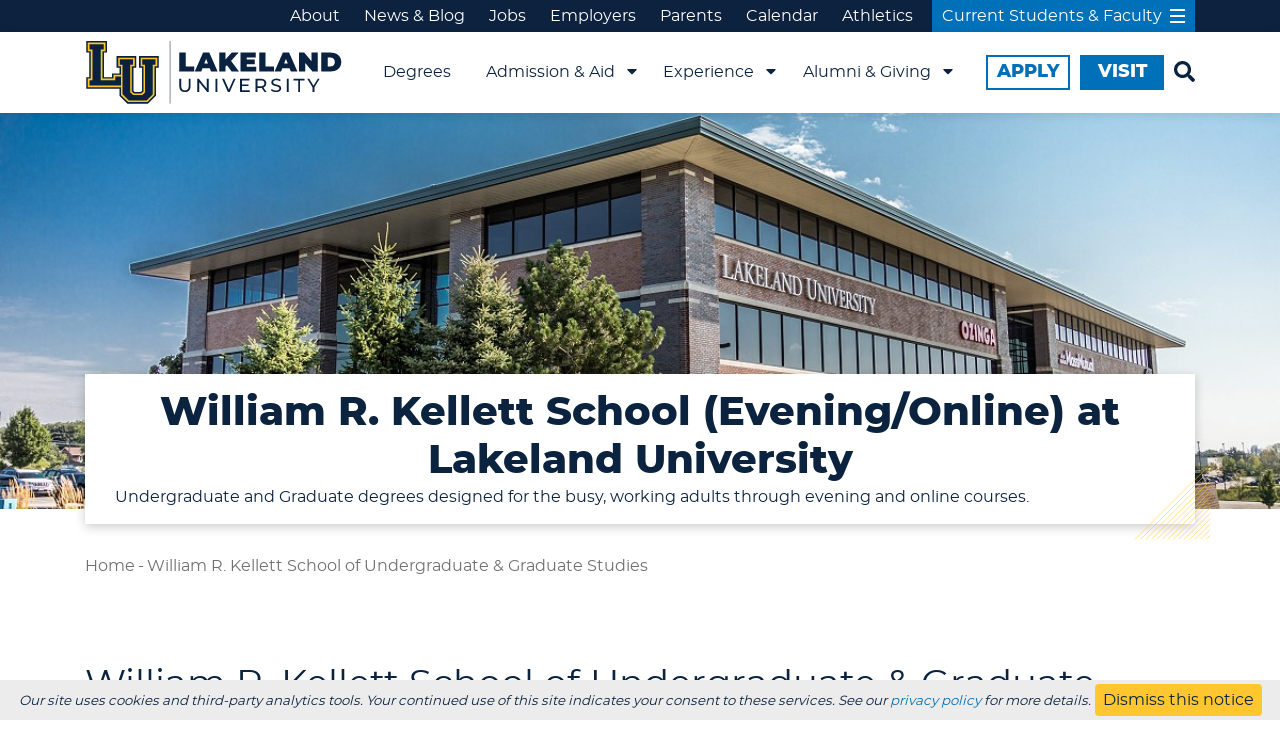

--- FILE ---
content_type: text/html; charset=UTF-8
request_url: https://lakeland.edu/kellett-school
body_size: 15420
content:
<!DOCTYPE html>
<html lang="en">
<head>

	<title>William R. Kellett School of Undergraduate &amp; Graduate Studies</title>

<meta name="description" content="In Lakeland University’s William R. Kellett School of Undergraduate &amp; Graduate Studies convenience and flexibility is key. That’s why we have seven centers around the state of Wisconsin where you can earn your undergraduate or graduate degree. With courses offered evening and online, our courses are tailored to the busy, working professional." />
<meta name="keywords" content="Lakeland University, Sheboygan, Wisconsin, college, university, Muskies, Plymouth, Green Bay, Milwaukee, Madison, Wisconsin Rapids, Chippewa Valley, Fox Cities, Tokyo, Japan, private universities, liberal arts college, private liberal arts, degrees, associate’s degrees, bachelor’s degrees, master’s degrees, cooperative education, co-op, student loans, undecided, humanities, fine arts, athletics, parents, alumni, student organizations, employers, jobs, j. garland schilcutt school of business science and technology, school of humanities and fine arts, kellett school of undergraduate and graduate studies, majors, minors, certificates, scholarships, calculators, apply, online education, experiential education, transfer students, credits, transfer credits, undergraduate degrees, graduate degrees, financial aid, admissions, registrar, division III, kellett school" />

<meta property="og:description"   content="In Lakeland University’s William R. Kellett School of Undergraduate &amp; Graduate Studies convenience and flexibility is key. That’s why we have seven centers around the state of Wisconsin where you can earn your undergraduate or graduate degree. With courses offered evening and online, our courses are tailored to the busy, working professional." />
<meta property="og:site_name" content="Lakeland University" />
<meta property="og:image" content="/perch/resources/2841700374031943250639738441558143038348245n-w1200h700.jpg" />

<meta name="robots" content="" />

	<meta charset="utf-8">
	<meta name="viewport" content="width=device-width, initial-scale=1">
	<link rel="shortcut icon" href="/favicon.ico?v=0.1">

	<!-- Styles -->
		<link rel="stylesheet" type="text/css" href="/css/bootstrap.min.css">
	<link rel="stylesheet" type="text/css" href="/css/owl.carousel.min.css">
	<link rel="stylesheet" type="text/css" href="/css/owl.theme.default.min.css">
	<link rel="stylesheet" type="text/css" href="/css/ekko-lightbox.css">
	<link rel="stylesheet" type="text/css" href="/css/custom.css?">

		
	
	<script type="text/javascript">var _kmq = _kmq || []; var _kmk = _kmk || '734ebf27e6aa4c3405ef42324d5201dd219b20d0'; function _kms(u){ setTimeout(function(){ var d = document, f = d.getElementsByTagName('script')[0], s = d.createElement('script'); s.type = 'text/javascript'; s.async = true; s.src = u; f.parentNode.insertBefore(s, f); }, 1); } _kms('//i.kissmetrics.com/i.js'); _kms('//scripts.kissmetrics.com/' + _kmk + '.2.js'); </script>
	
	<script type='text/javascript'>(function() {
	var _fbq = window._fbq || (window._fbq = []);
	if (!_fbq.loaded) {
		var fbds = document.createElement('script');
		fbds.async = true;
		fbds.src = '//connect.facebook.net/en_US/fbds.js';
		var s = document.getElementsByTagName('script')[0];
		s.parentNode.insertBefore(fbds, s);
		_fbq.loaded = true;
	}
	_fbq.push(['addPixelId', '660087414135213']);
	_fbq.push(['addPixelId', '171641140000612']);
	})();
	window._fbq = window._fbq || [];
	window._fbq.push(['track', 'PixelInitialized', {}]);
	</script>
	
	<!-- Global site tag (gtag.js) - Google Analytics -->
	<script async src="https://www.googletagmanager.com/gtag/js?id=UA-220261-1"></script>
	<script>
		window.dataLayer = window.dataLayer || [];
		function gtag(){dataLayer.push(arguments);}
		gtag('js', new Date());
		gtag('config', 'UA-220261-1');
	</script>
	
	<script async="async" src="https://connect.lakeland.edu/ping">/**/</script>
	
	
	<script defer src="https://adp.eab.com/js/adp.min.js"></script>
	<script>
	(function(w,d,t,u,n,a,m){w['MauticTrackingObject']=n;
	w[n]=w[n]||function(){(w[n].q=w[n].q||[]).push(arguments)},a=d.createElement(t),
	m=d.getElementsByTagName(t)[0];a.async=1;a.src=u;m.parentNode.insertBefore(a,m)
	})(window,document,'script','https://info.go-lakeland.org/mtc.js','mt');
	mt('send', 'pageview');
	</script>
	
	<!-- EAB graduate and adult -->
	<script src="https://admiss.info/edu/v1/pixel.js?pid=13092" async></script>
	<script src="https://admiss.info/edu/v1/pixel.js?pid=13093" async></script>
	
	<!-- Google Tag Manager -->
	<script>(function(w,d,s,l,i){w[l]=w[l]||[];w[l].push({'gtm.start':
	new Date().getTime(),event:'gtm.js'});var f=d.getElementsByTagName(s)[0],
	j=d.createElement(s),dl=l!='dataLayer'?'&l='+l:'';j.async=true;j.src=
	'https://www.googletagmanager.com/gtm.js?id='+i+dl;f.parentNode.insertBefore(j,f);
	})(window,document,'script','dataLayer','GTM-PBD5MFN');</script>
	<!-- End Google Tag Manager -->
	
	<!-- Google Tag Manager -->
	<script>(function(w,d,s,l,i){w[l]=w[l]||[];w[l].push({'gtm.start':
	new Date().getTime(),event:'gtm.js'});var f=d.getElementsByTagName(s)[0],
	j=d.createElement(s),dl=l!='dataLayer'?'&l='+l:'';j.async=true;j.src=
	'https://www.googletagmanager.com/gtm.js?id='+i+dl;f.parentNode.insertBefore(j,f);
	})(window,document,'script','dataLayer','GTM-5DKH89V');</script>
	<!-- End Google Tag Manager -->
	
	<!--MNTN Tracking Pixel-->
	<script type="text/javascript">
		(function(){"use strict";var e=null,n="46245",additional="",t,r,i;try{t=top.document.referer!==""?encodeURIComponent(top.document.referrer.substring(0,2048)):""}catch(o){t=document.referrer!==null?document.referrer.toString().substring(0,2048):""}
	  try{i=parent.location.href!==""?encodeURIComponent(parent.location.href.toString().substring(0,2048)):""}catch(a){try{i!==null?encodeURIComponent(i.toString().substring(0,2048)):""}catch(f){i=""}}
	  var l,c=document.createElement("script"),h=null,p=document.getElementsByTagName("script"),d=Number(p.length)-1,v=document.getElementsByTagName("script")[d];if(typeof l==="undefined"){l=Math.floor(Math.random()*1e17)}
	  h="https://dx.mountain.com/spx?"+"shaid="+n+"&tdr="+t+"&plh="+i+"&cb="+l+additional;c.type="text/javascript";c.src=h;v.parentNode.insertBefore(c,v)})();
	</script>
	
	<!-- Meta Pixel Code -->
	<script>
	!function(f,b,e,v,n,t,s)
	{if(f.fbq)return;n=f.fbq=function(){n.callMethod?
	n.callMethod.apply(n,arguments):n.queue.push(arguments)};
	if(!f._fbq)f._fbq=n;n.push=n;n.loaded=!0;n.version='2.0';
	n.queue=[];t=b.createElement(e);t.async=!0;
	t.src=v;s=b.getElementsByTagName(e)[0];
	s.parentNode.insertBefore(t,s)}(window, document,'script',
	'https://connect.facebook.net/en_US/fbevents.js');
	fbq('init', '640679359735944');
	fbq('track', 'PageView');
	</script>
	<noscript><img height="1" width="1" style="display:none"
	src="https://www.facebook.com/tr?id=640679359735944&ev=PageView&noscript=1"
	/></noscript>
	<!-- End Meta Pixel Code -->
</head>
<body>
<!-- Google Tag Manager (noscript) -->
<noscript><iframe src="https://www.googletagmanager.com/ns.html?id=GTM-PBD5MFN"
height="0" width="0" style="display:none;visibility:hidden"></iframe></noscript>
<!-- End Google Tag Manager (noscript) -->
<!-- Google Tag Manager (noscript) -->
<noscript><iframe src="https://www.googletagmanager.com/ns.html?id=GTM-5DKH89V"
height="0" width="0" style="display:none;visibility:hidden"></iframe></noscript>
<!-- End Google Tag Manager (noscript) -->
	<div class="fnav">
	<div class="navtop">
		<div class="container">
			<div class="ntlinks">
				<a href="/about">About</a>
				<a href="/news">News &amp; Blog</a>
				<a href="https://lakeland.applicantpro.com/jobs/" target="_blank">Jobs</a>
				<a href="/employers">Employers</a>
				<a href="/parents">Parents</a>
				<a href="/calendar">Calendar</a>
				<a href="https://lakelandmuskies.com/" target="_blank">Athletics</a>
				<a class="nthighlight" href="#">
					Current Students &amp; Faculty
					<div class="ndsfbars">
						<span class="ndsfbar1"></span>
						<span class="ndsfbar2"></span>
						<span class="ndsfbar3"></span>
					</div>
				</a>
			</div>
		</div>
	</div>
	<div class="navbar">
		<div class="container">
			<div class="navlogo">
				<a href="/">
					<img class="navLgo" src="/perch/resources/lu-lakeland-logohorizontal.svg" alt="Lakeland University Logo | Home Page">				</a>
			</div>
			<div class="navlinks">
				<div class="nlink">
					<a href="/degrees">Degrees</a>
				</div>
				<div class="nlink">
					<a href="/admissions">Admission &amp; Aid</a>
					<i class="fa fa-caret-down"></i>
					<i class="fa fa-chevron-down"></i>
					<div class="navsublink">
						<div>
						<div>
							<h1>Main Campus (Full-Time)</h1>
							<ul>
								<li><a href="/admissions/undergraduates">Admissions Requirements</a></li>
								<li><a href="/admitted-students">Admitted Students</a></li>
								<li><a href="/tuition-and-costs">Tuition &amp; Costs</a></li>
								<li><a href="/scholarships/traditional">Scholarships</a></li>
								<li><a href="/traditional-undergraduate-financial-aid">Financial Aid</a></li>
								<li><a href="/finaid/financial-aid-faq">Financial Aid FAQ</a></li>
								<li><a href="/admissions/international">International Students</a></li>
								<li><a href="/faculty?d=admissions%20(traditional)&c=">Meet Our Team</a></li>
								<li><a href="/admissions/transfers">Transfer Students</a></li>
								<li><a href="/coop">Cooperative Education</a></li>
							</ul>
						</div>
						</div>
						<div>
						<div>
							<h1>Evening/Online (Adult)</h1>
							<ul>
								<li><a href="/admissions/online">Undergraduate Admissions</a></li>
								<li><a href="/admissions/graduates">Graduate Admissions</a></li>
								<li><a href="/non-degree">Non-Degree</a></li>
								<li><a href="/student-experience/campus-near-me">Center Locations</a></li>
								<li><a href="/online-and-satellite-financial-aid/tuition-costs">Tuition &amp; Costs</a></li>
								<li><a href="/online-and-satellite-financial-aid">Financial Aid</a></li>
								<li><a href="/scholarships/ewo">Scholarships &amp; Discounts</a></li>
								<li><a href="/admissions/transfers">Transfer Students</a></li>
								<li><a href="/coop">Cooperative Education</a></li>
								<li><a href="/continuing-education-online-career-training">Continuing Education - Online Career Training</a></li>
							</ul>
						</div>
						</div>
						<div>
						<div>
							<h1>Resources</h1>
							<ul>
								<li><a href="/apply">Apply</a></li>
								<li><a href="/visit">Visit</a></li>
								<li><a href="/coop">Cooperative Education</a></li>
								<li><a href="/blog">News &amp; Blog</a></li>
								<li><a href="/contact">Contact Us</a></li>
							</ul>
						</div>
						</div>
					</div>
				</div>
				<div class="nlink">
					<a href="/student-experience">Experience</a>
					<i class="fa fa-caret-down"></i>
					<i class="fa fa-chevron-down"></i>
					<div class="navsublink">
						<div>
						<div>
							<h1>Main Campus (Full-Time)</h1>
							<ul>
								<li><a href="/coop">Cooperative Education</a></li>
								<li><a href="/student-experience/main-campus">Campus Life</a></li>
								<li><a href="/clubs-and-organizations">Clubs &amp; Organizations</a></li>
								<li><a href="https://lakelandmuskies.com/">Athletics</a></li>
								<li><a href="/performing-arts">Performing Arts</a></li>
								<li><a href="/student-affairs">Student Affairs</a></li>
								<li><a href="/student-experience/residence-life">Residence Life</a></li>
								<li><a href="/student-experience/residence-life/dining-services">Dining Services</a></li>
								<li><a href="/career-readiness">Career Readiness</a></li>
								<li><a href="/student-experience/academic-services">Tutoring &amp; Academic Services</a></li>
								<li><a href="/student-experience/study-abroad">Study Abroad</a></li>
								<li><a href="/launch">Launch: Student-Run Businesses</a></li>
								<li><a href="/life-career-studies">Life &amp; Career Studies</a></li>
							</ul>
						</div>
						</div>
						<div>
						<div>
							<h1>Evening/Online (Adult)</h1>
							<ul>
								<li><a href="/student-experience/campus-near-me">Center Locations</a></li>
								<li><a href="/student-experience/online-learning">100% Online</a></li>
								<li><a href="/student-experience/online-and-classroom">Online &amp; In-Person</a></li>
								<li><a href="/admissions/transfers">Transfer Students</a></li>
								<li><a href="/coop">Cooperative Education</a></li>
								<li><a href="/employers/corporate-partnerships">Corporate Partnerships</a></li>
								<li><a href="/continuing-education-online-career-training">Continuing Education - Online Career Training</a></li>
							</ul>
						</div>
						</div>
						<div>
						<div>
							<h1>Resources</h1>
							<ul>
								<li><a href="/apply">Apply</a></li>
								<li><a href="/visit">Visit</a></li>
								<li><a href="/coop">Cooperative Education</a></li>
								<li><a href="/blog">News &amp; Blog</a></li>
								<li><a href="/contact">Contact Us</a></li>
							</ul>
						</div>
						</div>
					</div>
				</div>
				<div class="nlink">
					<a href="https://lakeland.edu/alumni-and-giving">Alumni &amp; Giving</a>
					<i class="fa fa-caret-down"></i>
					<i class="fa fa-chevron-down"></i>
					<div class="navsublink">
						<div>
						<div>
							<h1>Giving</h1>
							<ul>
								<li><a href="/alumni-and-giving/give/make-a-gift">Make A Gift</a></li>
								<li><a href="/alumni-and-giving/give">Ways To Give</a></li>
								<li><a href="/muskies-academy">Muskies Academy</a></li>
								<li><a href="/alumni-owned-businesses">Alumni Owned Businesses</a></li>
								<li><a href="/alumni-and-giving/give/corporate-giving">Corporate &amp; Foundation Giving</a></li>
								<li><a href="/faculty?d=advancement&c=">Advancement Staff</a></li>
							</ul>
						</div>
						</div>
						<div>
						<div>
							<h1>Alumni</h1>
							<ul>
								<li><a href="/alumni-and-giving/update-contact-information">Alumni Updates</a></li>
								<li><a href="/alumni-and-giving/awards-nominations">Alumni Awards</a></li>
								<li><a href="/alumni-owned-businesses">Alumni Owned Businesses Directory</a></li>
								<li><a href="/alumni-and-giving/legacy-discount">Legacy Discount</a></li>
								<li><a href="https://muskosshop.lakeland.edu/">Campus Shop</a></li>
								<li><a href="https://www.parchment.com/u/registration/33846/institution">Request a Transcript</a></li>
								<li><a href="/alumni-and-giving/interest-survey">Volunteer</a></li>
								<li><a href="/get-involved/alumni-cooperative-education-opportunities">Mentoring</a></li>
							</ul>
						</div>
						</div>
						<div>
						<div>
							<h1>News &amp; Events</h1>
							<ul>
								<li><a href="/news?0=alumni">News &amp; Blog</a></li>
								<li><a href="/MuskiePride/">Monthly Newsletter</a></li>
								<li><a href="/alumni-and-giving/lakeland-magazine">Latest Magazine</a></li>
								<li><a href="/calendar">Calendar</a></li>
							</ul>
						</div>
						</div>
					</div>
				</div>
			</div>
			<div class="nbtns">
				<div class="navbtn">
					<a href="/apply"><span>Apply</span></a>
				</div>
				<div class="navbtn navbtn-full">
					<a href="/visit"><span>Visit</span></a>
				</div>
				<div class="navsearch">
					<a class="beginsearch"><i class="fa fa-search"></i></a>
				</div>
			</div>
			<div class="NToggle d-block d-lg-none">
				<i class="fa fa-bars"></i>
				<i class="fa fa-times"></i>
			</div>
		</div>
		<div class="navMobile d-lg-none">
			<div class="navMobileWrap">
				<div class="NMSearch nmi1">
					<form class="NMSForm" action="/search">
						<div class="nmsformin">
							<div class="nmsforminput">
								<input type="search" name="q" required placeholder="Search...">
							</div>
							<div class="nmsformsubmit">
								<input type="submit" value="GO">
								<i class="fa fa-search"></i>
							</div>
						</div>
					</form>
				</div>
				<div class="NM-2stack nmi2">
					<a href="/degrees">Degrees</a>
					<a href="/admissions">Admissions &amp; Aid</a>
					<a href="/student-experience">Experience</a>
					<a href="/alumni-and-giving">Alumni &amp; Giving</a>
				</div>
				<div class="NM-3 nmi3">
					<a href="/apply">Apply</a>
					<a href="/visit">Visit</a>
					<a href="/contact">Contact</a>
				</div>
				<div class="NM-2stack nmi4">
					<a href="/about">About</a>
					<a href="/news">Blog</a>
					<a href="https://lakeland.applicantpro.com/jobs/" target="_blank">Jobs</a>
					<a href="/employers">Employers</a>
				</div>
				<div class="NM-3 nmi6">
					<a href="/calendar"><i class="fa fa-calendar"></i> Calendar</a>
					<a href="https://lakelandmuskies.com/" target="_blank">Athletics</a>
					<a class="NMSFLINK" href="#">Students &amp; Faculty</a>
				</div>
				<div class="NM-social nmi5">
					<a href="https://www.facebook.com/LakelandUniversityWI/" aria-label="Facebook" target="_blank"><i class="fab fa-facebook"></i></a>
<a href="https://www.instagram.com/lakelandwi/" aria-label="Instagram" target="_blank"><i class="fab fa-instagram"></i></a>
<a href="https://www.linkedin.com/school/lakeland-college-cp/" aria-label="LinkedIn" target="_blank"><i class="fab fa-linkedin"></i></a>


<a href="https://twitter.com/LakelandWI" aria-label="Twitter" target="_blank"><i class="fab fa-twitter"></i></a>
<a href="https://www.youtube.com/user/LCMuskies1" aria-label="YouTube" target="_blank"><i class="fab fa-youtube"></i></a>				</div>
				
			</div>
			<div class="NMSFLINK-wrap">
				<div class="nmsf-back">
					<svg aria-hidden="true" xmlns="http://www.w3.org/2000/svg" viewBox="0 0 448 512"><path fill="currentColor" d="M134.059 296H436c6.627 0 12-5.373 12-12v-56c0-6.627-5.373-12-12-12H134.059v-46.059c0-21.382-25.851-32.09-40.971-16.971L7.029 239.029c-9.373 9.373-9.373 24.569 0 33.941l86.059 86.059c15.119 15.119 40.971 4.411 40.971-16.971V296z"></path></svg>
					<p>BACK</p>
				</div>
				<div class="nmsf-links">
					 



	
		<a href="/title-ix">
			<span>Title IX</span>
		</a>
	
	
	
	

	
		<a href="/student-experience/campus-security">
			<span>Campus Safety</span>
		</a>
	
	
	
	

	
		<a href="/student-experience/health-and-counseling">
			<span>Wellness Center (Health &amp; Counseling)</span>
		</a>
	
	
	
	

	
		<a href="/student-experience/academic-services/john-esch-library">
			<span>John Esch Library</span>
		</a>
	
	
	
	

	
		<a href="https://catalog.lakeland.edu/">
			<span>Academic Catalog</span>
		</a>
	
	
	
	

	
		<a href="/course-schedules">
			<span>Course Schedules</span>
		</a>
	
	
	
	

	
		<a href="https://muskosshop.lakeland.edu/">
			<span>Musko's Campus Shop</span>
		</a>
		<a href="https://lakeland.bkstr.com/">
			<span>Bookstore</span>
		</a>
	
	
	
	

	
		<a href="/graduation">
			<span>Graduation</span>
		</a>
	
	
	
	

	
		<a href="https://login.lakeland.edu/">
			<img class="img-fluid lazy" src="/perch/resources/blackboardlogo.svg" alt="Blackboard Logo">
		</a>
	
	
	
	

	
		<a href="https://app.joinhandshake.com/auth?auth=681">
			<img class="img-fluid lazy" src="/perch/resources/handshakewordmarkwhite.svg" alt="Handshake Logo">
		</a>
	
	
	
	

	
		<a href="/career-readiness">
			<span>Career Readiness</span>
		</a>
	
	
	
	

	
		<a href="https://outlook.office365.com/lakeland.edu">
			<!-- <img class="img-fluid lazy" src="/perch/resources/outlook-1-1.svg" alt="Lakeland University Outlook Email"> -->
			<span>Lakeland University Outlook Email</span>
		</a>
	
	
	
	

	
		<a href="https://my.lakeland.edu/ICS/">
			<!-- <img class="img-fluid lazy" src="/perch/resources/lu-lakeland-logodark.svg" alt="my.Lakeland"> -->
			<span>my.Lakeland</span>
		</a>
	
	
	
	

	
		<a href="/sds-library">
			<span>SDS Library</span>
		</a>
	
	
	
	

	
		<a href="/lakeland-intervention-team">
			<span>Lakeland Intervention Team (LIT)</span>
		</a>
	
	
	
	
				</div>
			</div>
		</div>
		<div class="searchbar">
			<form class="searchdf" method="get" action="/search">
				<div class="searchdfi">
					<input id="search" type="text" name="q" required placeholder="Search..." />
				</div>
				<div class="searchdfs">
					<div class="searchdfsi">
						<input type="submit" value="GO">
					</div>
					<div class="searchdfs-icon">
						<i class="fa fa-search"></i>
					</div>
				</div>
			</form>
		</div>
	</div>
</div>
<div class="ndsf">
	<div class="container">
		<div class="ndsfclose">
			<i class="fa fa-times"></i>
		</div>
		<div class="ndsflinks">
			<div class="row">
				 
	
		<div class="col-lg-3 px-0 ndsfcol">
			<a href="/title-ix">
				<p>Title IX</p>
			</a>
		</div>
	
	
	
	

	
		<div class="col-lg-3 px-0 ndsfcol">
			<a href="/student-experience/campus-security">
				<p>Campus Safety</p>
			</a>
		</div>
	
	
	
	

	
		<div class="col-lg-3 px-0 ndsfcol">
			<a href="/student-experience/health-and-counseling">
				<p>Wellness Center (Health &amp; Counseling)</p>
			</a>
		</div>
	
	
	
	

	
		<div class="col-lg-3 px-0 ndsfcol">
			<a href="/student-experience/academic-services/john-esch-library">
				<p>John Esch Library</p>
			</a>
		</div>
	
	
	
	

	
		<div class="col-lg-3 px-0 ndsfcol">
			<a href="https://catalog.lakeland.edu/">
				<p>Academic Catalog</p>
			</a>
		</div>
	
	
	
	

	
		<div class="col-lg-3 px-0 ndsfcol">
			<a href="/course-schedules">
				<p>Course Schedules</p>
			</a>
		</div>
	
	
	
	

	
		<div class="col-lg-3 px-0 ndsfcol sbstext">
			<a href="https://muskosshop.lakeland.edu/">
				<span>Musko's Campus Shop</span>
			</a>
			<a href="https://lakeland.bkstr.com/">
				<span>Bookstore</span>
			</a>
		</div>
	
	
	
	

	
		<div class="col-lg-3 px-0 ndsfcol">
			<a href="/graduation">
				<p>Graduation</p>
			</a>
		</div>
	
	
	
	

	
		<div class="col-lg-3 px-0 ndsfcol">
			<a href="https://login.lakeland.edu/">
				<img class="img-fluid lazy" src="/perch/resources/blackboardlogo.svg" alt="Blackboard Logo">
			</a>
		</div>
	
	
	
	

	
		<div class="col-lg-3 px-0 ndsfcol">
			<a href="https://app.joinhandshake.com/auth?auth=681">
				<img class="img-fluid lazy" src="/perch/resources/handshakewordmarkwhite.svg" alt="Handshake Logo">
			</a>
		</div>
	
	
	
	

	
		<div class="col-lg-3 px-0 ndsfcol">
			<a href="/career-readiness">
				<p>Career Readiness</p>
			</a>
		</div>
	
	
	
	

	
		<div class="col-lg-3 px-0 ndsfcol">
			<a href="https://outlook.office365.com/lakeland.edu">
				<img class="img-fluid lazy" src="/perch/resources/outlook-1-1.svg" alt="Lakeland University Outlook Email">
				<p>Lakeland University Outlook Email</p>
			</a>
		</div>
	
	
	
	

	
		<div class="col-lg-3 px-0 ndsfcol">
			<a href="https://my.lakeland.edu/ICS/">
				<img class="img-fluid lazy" src="/perch/resources/lu-lakeland-logodark.svg" alt="my.Lakeland">
				<p>my.Lakeland</p>
			</a>
		</div>
	
	
	
	

	
		<div class="col-lg-3 px-0 ndsfcol">
			<a href="/sds-library">
				<p>SDS Library</p>
			</a>
		</div>
	
	
	
	

	
		<div class="col-lg-3 px-0 ndsfcol">
			<a href="/lakeland-intervention-team">
				<p>Lakeland Intervention Team (LIT)</p>
			</a>
		</div>
	
	
	
	
			</div>
		</div>
	</div>
</div>





<div class="page">

<div id="top"></div>

<section class="Header">
    
    <div class="headerbg" style="background:url('/perch/resources/milwaukee-center-1-1-w1200.jpg') center / cover;"></div>
    
    <div class="container">
        <div class="headerBox">
            <div class="headerText">
                <h1>William R. Kellett School (Evening/Online) at Lakeland University</h1>
                <p>Undergraduate and Graduate degrees designed for the busy, working adults through evening and online courses.</p>
                <div class="dashTriangle">
                    <svg version="1.1" class="linesquare" xmlns="http://www.w3.org/2000/svg" xmlns:xlink="http://www.w3.org/1999/xlink" x="0px" y="0px" viewBox="0 0 207.53 205.82" style="enable-background:new 0 0 207.53 205.82;" xml:space="preserve">
                        <g>
                            <g>
                                <defs>
                                    <rect id="SVGID_5_" x="4.7" y="3.56" width="195.63" height="195.63"/>
                                </defs>
                                <clipPath id="SVGID_2_">
                                    <use xlink:href="#SVGID_5_"  style="overflow:visible;"/>
                                </clipPath>
                                <g class="svgTriangle0">
                                    <line class="svgTriangle3" x1="-5.63" y1="209.94" x2="208.24" y2="-3.92"/>
                                    <line class="svgTriangle3" x1="1.45" y1="217.01" x2="215.31" y2="3.15"/>
                                    <line class="svgTriangle3" x1="8.52" y1="224.09" x2="222.38" y2="10.22"/>
                                    <line class="svgTriangle3" x1="15.59" y1="231.16" x2="229.46" y2="17.3"/>
                                    <line class="svgTriangle3" x1="22.67" y1="238.23" x2="236.53" y2="24.37"/>
                                    <line class="svgTriangle3" x1="29.74" y1="245.31" x2="243.6" y2="31.44"/>
                                    <line class="svgTriangle3" x1="36.81" y1="252.38" x2="250.68" y2="38.52"/>
                                    <line class="svgTriangle3" x1="43.89" y1="259.45" x2="257.75" y2="45.59"/>
                                    <line class="svgTriangle3" x1="50.96" y1="266.53" x2="264.82" y2="52.66"/>
                                    <line class="svgTriangle3" x1="58.03" y1="273.6" x2="271.9" y2="59.74"/>
                                    <line class="svgTriangle3" x1="65.11" y1="280.67" x2="278.97" y2="66.81"/>
                                    <line class="svgTriangle3" x1="72.18" y1="287.75" x2="286.04" y2="73.88"/>
                                    <line class="svgTriangle3" x1="79.26" y1="294.82" x2="293.12" y2="80.96"/>
                                    <line class="svgTriangle3" x1="86.33" y1="301.89" x2="300.19" y2="88.03"/>
                                    <line class="svgTriangle3" x1="93.4" y1="308.97" x2="307.26" y2="95.1"/>
                                </g>
                            </g>
                        </g>
                    </svg>
                </div>
            </div>
        </div>
    </div>
</section>
<div class="bcrumbs">
    <div class="container">
        <div class="breadcrumbs">
            
            
            <a  href="/">Home</a>
            
            <span> - </span>
            <a >William R. Kellett School of Undergraduate &amp; Graduate Studies</a>
            
        </div>
    </div>
</div><img height="1" width="1" style="border-style:none;display:inherit;" alt="" src="https://insight.adsrvr.org/track/pxl/?adv=yuk8e2r&ct=0:d0efzr2&fmt=3"/><img height="1" width="1" style="border-style:none;" alt="" src="https://insight.adsrvr.org/track/pxl/?adv=yuk8e2r&ct=0:ibx25yn&fmt=3"/> 

<section class="prtl padt60">
    <div class="container">

            
			
                <div class="commonHeading">
                    <h2>William R. Kellett School of Undergraduate &amp; Graduate Studies</h2>
                    <div class="PTWave">
                        <svg xmlns="http://www.w3.org/2000/svg" width="97" height="10" viewBox="0 0 97.312 10.273">
                          <path class="wavePath" d="M74.312,306.625c-2.164,0-3.177-1-4.58-2.381-1.633-1.609-3.666-3.612-7.584-3.612s-5.951,2-7.584,3.612c-1.4,1.382-2.416,2.381-4.58,2.381s-3.177-1-4.58-2.381c-1.633-1.609-3.666-3.612-7.584-3.612s-5.951,2-7.584,3.612c-1.4,1.382-2.416,2.381-4.58,2.381s-3.177-1-4.58-2.381c-1.633-1.609-3.666-3.612-7.584-3.612s-5.951,2-7.584,3.612c-1.4,1.382-2.416,2.381-4.58,2.381s-3.177-1-4.58-2.381c-1.633-1.609-3.666-3.612-7.584-3.612s-5.951,2-7.584,3.612c-1.4,1.382-2.416,2.381-4.58,2.381v4.281c3.918,0,5.951-2,7.584-3.612,1.4-1.382,2.416-2.381,4.58-2.381s3.177,1,4.58,2.381c1.633,1.609,3.666,3.612,7.584,3.612s5.951-2,7.584-3.612c1.4-1.382,2.416-2.381,4.58-2.381s3.177,1,4.58,2.381c1.633,1.609,3.666,3.612,7.584,3.612s5.951-2,7.584-3.612c1.4-1.382,2.416-2.381,4.58-2.381s3.177,1,4.58,2.381c1.633,1.609,3.666,3.612,7.584,3.612s5.951-2,7.584-3.612c1.4-1.382,2.416-2.381,4.58-2.381s3.177,1,4.58,2.381c1.633,1.609,3.666,3.612,7.584,3.612Z" transform="translate(23 -300.632)"></path>
                        </svg>
                    </div>
                    <p>For more than four decades, Lakeland University has been a leader in offering non-traditional students innovative pathways to earn their academic degrees and make their career goals a reality.</p>
<p>Today, Lakeland offers a number of pathways and programs for students, especially those who are juggling work and family:</p>
<ul>
 <li>LU’s BlendEd and BlendEd Live platforms allow students      to decide weekly if they want to attend class in a traditional classroom      or access class online. It’s among the most flexible platforms in higher      education, and our students love it.</li><li>Lakeland offers&nbsp;12- and/or 7-week courses during the fall, spring and summer semesters</li><li>Lakeland’s student-designed program allows students to      earn academic credit for projects they are doing on the job, cutting down      the time to graduation and making their learning relevant to their career      advancement.</li>
 <li>Lakeland is especially popular with technical college      graduates who wish to earn their bachelor’s degree. Lakeland offers      maximum transfer credits and is a popular choice for working adults      looking to return to school.</li>
 <li>Lakeland offers evening classes at six centers around      Wisconsin for those students who prefer to learn face to face in real      time.</li>
</ul>
<p>Innovation is nothing new for LU. Since our founding in 1862, we have been a leader in finding ways to help students make their dreams come true. Want to learn more? Contact us at <a href="mailto:getstarted@lakeland.edu">getstarted@lakeland.edu</a> or fill out the form at the bottom of the page.&nbsp;<br></p>
                </div>
				
                
                <div class="text-center mt-4">
                    <a href="/apply" class="btn-round">
                        <span class="broundb"></span>
                        <span class="broundtxt">Apply Today!</span>
                    </a>
                </div>
                
            

    </div>
</section>


<!-- <section class="padt100 text-center">
    <h2>FACTS ABOUT SCHOOL</h2>
</section> -->

<section class="padt100 box4links">
    <div class="container">
        
        <div class="box5Linksin">
            <div class="row">
                
                <div class="col-12 col-md-6 col-lg-4 BoxLinkCol">
                    <a href="/degrees?0=kellett%20school%20of" style="background:url('/perch/resources/6098289729004279966402904860629173376385024o-w600h400.jpg') center / cover;">
                        <div class="boxlinktop"></div>
                        <div class="boxlinkbot">
                            <div class="boxlinkbotin">
                                <p>Degrees/Academics</p>
                                <div class="blbinplus">
                                    <span class="blbinp"></span>
                                </div>
                            </div>
                        </div>
                    </a>
                </div>
                
                <div class="col-12 col-md-6 col-lg-4 BoxLinkCol">
                    <a href="/student-experience/campus-near-me" style="background:url('/perch/resources/madison-center-2-w600h400-1-w600h400.png') center / cover;">
                        <div class="boxlinktop"></div>
                        <div class="boxlinkbot">
                            <div class="boxlinkbotin">
                                <p>Center Locations</p>
                                <div class="blbinplus">
                                    <span class="blbinp"></span>
                                </div>
                            </div>
                        </div>
                    </a>
                </div>
                
                <div class="col-12 col-md-6 col-lg-4 BoxLinkCol">
                    <a href="/admissions" style="background:url('/perch/resources/dsc2175-1-w600h400.jpg') center / cover;">
                        <div class="boxlinktop"></div>
                        <div class="boxlinkbot">
                            <div class="boxlinkbotin">
                                <p>Admissions &amp; Financial Aid</p>
                                <div class="blbinplus">
                                    <span class="blbinp"></span>
                                </div>
                            </div>
                        </div>
                    </a>
                </div>
                
            </div>
            
            <div class="text-center mt-4">
                <a href="/apply" class="btn-round">
                    <span class="broundb"></span>
                    <span class="broundtxt">Apply</span>
                </a>
            </div>
            
        </div>
    </div>
</section>
<section class="prtl initBracket padt100">
    <div class="container">
        <div class="row align-items-lg-center">
            <div class="col-lg-6 order-2 pr-lg-5">
                <div class="CommonTxt">
                    <h3 class="pretitle">Why the Kellett School of Undergraduate &amp; Graduate Studies</h3>
                    <div class="PTWave">
                        <svg xmlns="http://www.w3.org/2000/svg" width="97" height="10" viewBox="0 0 97.312 10.273">
                          <path class="wavePath" d="M74.312,306.625c-2.164,0-3.177-1-4.58-2.381-1.633-1.609-3.666-3.612-7.584-3.612s-5.951,2-7.584,3.612c-1.4,1.382-2.416,2.381-4.58,2.381s-3.177-1-4.58-2.381c-1.633-1.609-3.666-3.612-7.584-3.612s-5.951,2-7.584,3.612c-1.4,1.382-2.416,2.381-4.58,2.381s-3.177-1-4.58-2.381c-1.633-1.609-3.666-3.612-7.584-3.612s-5.951,2-7.584,3.612c-1.4,1.382-2.416,2.381-4.58,2.381s-3.177-1-4.58-2.381c-1.633-1.609-3.666-3.612-7.584-3.612s-5.951,2-7.584,3.612c-1.4,1.382-2.416,2.381-4.58,2.381v4.281c3.918,0,5.951-2,7.584-3.612,1.4-1.382,2.416-2.381,4.58-2.381s3.177,1,4.58,2.381c1.633,1.609,3.666,3.612,7.584,3.612s5.951-2,7.584-3.612c1.4-1.382,2.416-2.381,4.58-2.381s3.177,1,4.58,2.381c1.633,1.609,3.666,3.612,7.584,3.612s5.951-2,7.584-3.612c1.4-1.382,2.416-2.381,4.58-2.381s3.177,1,4.58,2.381c1.633,1.609,3.666,3.612,7.584,3.612s5.951-2,7.584-3.612c1.4-1.382,2.416-2.381,4.58-2.381s3.177,1,4.58,2.381c1.633,1.609,3.666,3.612,7.584,3.612Z" transform="translate(23 -300.632)"></path>
                        </svg>
                    </div>
                    <h2>Education for the working adult</h2>
                    <p>Business trip next week? Kids’ soccer tournament? You suddenly need to stay late to finish a project? Life has a way of altering “normal” weekly routines and interfering with regularly scheduled class times.</p>
<p>There’s more than one way to get a college education and Lakeland offers them all. We call this remarkable learning opportunity BlendEd. You’ll simply call it the most flexible and convenient way to earn a degree—on your own terms and anywhere you want to learn. BlendEd lets you choose your learning options each week:&nbsp;</p>
<ul><li>Onsite</li><li>Online</li><li>BlendEd Live</li><li>Watch Class Later</li></ul>
                    
                    <a class="btn-common" href="/student-experience/online-and-classroom">
                        <div class="btncommonin">
                            <div class="btn-commontxt">
                                BlendEd
                            </div>
                            <div class="btn-commonarrow">
                                <svg aria-hidden="true" xmlns="http://www.w3.org/2000/svg" viewBox="0 0 448 512"><path fill="currentColor" d="M313.941 216H12c-6.627 0-12 5.373-12 12v56c0 6.627 5.373 12 12 12h301.941v46.059c0 21.382 25.851 32.09 40.971 16.971l86.059-86.059c9.373-9.373 9.373-24.569 0-33.941l-86.059-86.059c-15.119-15.119-40.971-4.411-40.971 16.971V216z"></path></svg>
                            </div>
                        </div>
                    </a>
                    
                    
                    <a class="btn-common" href="https://catalog.lakeland.edu">
                        <div class="btncommonin">
                            <div class="btn-commontxt">
                                Academic Catalog
                            </div>
                            <div class="btn-commonarrow">
                                <svg aria-hidden="true" xmlns="http://www.w3.org/2000/svg" viewBox="0 0 448 512"><path fill="currentColor" d="M313.941 216H12c-6.627 0-12 5.373-12 12v56c0 6.627 5.373 12 12 12h301.941v46.059c0 21.382 25.851 32.09 40.971 16.971l86.059-86.059c9.373-9.373 9.373-24.569 0-33.941l-86.059-86.059c-15.119-15.119-40.971-4.411-40.971 16.971V216z"></path></svg>
                            </div>
                        </div>
                    </a>
                    
                </div>
            </div>
            <div class="col-lg-6 order-1 order-lg-3 mb-5 mb-lg-0">
                
                <div class="bracketed">
                    <div class="brackets brackets-blue">
                        <div class="bracket1"></div>
                        <div class="bracket2"></div>
                    </div>
                    <div class="bracketMedia text-center">
                        <img class="lazy img-fluid mx-auto" data-src="/perch/resources/undergrads11529p-w600.jpg" alt="Lakeland University graduate student.">
                    </div>
                </div>
                
            </div>
        </div>
    </div>
</section><section class="prtl bluesplit mart100">
    <div class="container">
        <div class="row align-items-lg-center">
            <div class="col-lg-6 mb-5 mb-lg-0">
                <img class="lazy img-fluid mx-auto" data-src="/perch/resources/dsc2567-1-w600.jpg" alt="Transfer student with hands in air at graduation.">
            </div>
            <div class="col-lg-6 px-lg-4 mb-5 mb-lg-0">
                <div class="CommonTxt text-white">
                    <h3 class="pretitle">Transfer Students</h3>
                    <div class="PTWave bluewave">
                        <svg xmlns="http://www.w3.org/2000/svg" width="97" height="10" viewBox="0 0 97.312 10.273">
                          <path class="wavePath" d="M74.312,306.625c-2.164,0-3.177-1-4.58-2.381-1.633-1.609-3.666-3.612-7.584-3.612s-5.951,2-7.584,3.612c-1.4,1.382-2.416,2.381-4.58,2.381s-3.177-1-4.58-2.381c-1.633-1.609-3.666-3.612-7.584-3.612s-5.951,2-7.584,3.612c-1.4,1.382-2.416,2.381-4.58,2.381s-3.177-1-4.58-2.381c-1.633-1.609-3.666-3.612-7.584-3.612s-5.951,2-7.584,3.612c-1.4,1.382-2.416,2.381-4.58,2.381s-3.177-1-4.58-2.381c-1.633-1.609-3.666-3.612-7.584-3.612s-5.951,2-7.584,3.612c-1.4,1.382-2.416,2.381-4.58,2.381v4.281c3.918,0,5.951-2,7.584-3.612,1.4-1.382,2.416-2.381,4.58-2.381s3.177,1,4.58,2.381c1.633,1.609,3.666,3.612,7.584,3.612s5.951-2,7.584-3.612c1.4-1.382,2.416-2.381,4.58-2.381s3.177,1,4.58,2.381c1.633,1.609,3.666,3.612,7.584,3.612s5.951-2,7.584-3.612c1.4-1.382,2.416-2.381,4.58-2.381s3.177,1,4.58,2.381c1.633,1.609,3.666,3.612,7.584,3.612s5.951-2,7.584-3.612c1.4-1.382,2.416-2.381,4.58-2.381s3.177,1,4.58,2.381c1.633,1.609,3.666,3.612,7.584,3.612Z" transform="translate(23 -300.632)"></path>
                        </svg>
                    </div>
                    <h2>Graduate in as little as 18-months!</h2>
                    <p>Get off to a faster start at Lakeland with maximum transfer credit. We carefully review courses previously completed at accredited institutions, as well as through the Wisconsin Technical College System. We accept as many of your earned credits as possible, putting you ahead of the game, right from the start.</p>
                    
                    <a class="btn-common btnlightblue" href="/admissions/transfers">
                        <div class="btncommonin">
                            <div class="btn-commontxt">
                                Learn More
                            </div>
                            <div class="btn-commonarrow">
                                <svg aria-hidden="true" xmlns="http://www.w3.org/2000/svg" viewBox="0 0 448 512"><path fill="currentColor" d="M313.941 216H12c-6.627 0-12 5.373-12 12v56c0 6.627 5.373 12 12 12h301.941v46.059c0 21.382 25.851 32.09 40.971 16.971l86.059-86.059c9.373-9.373 9.373-24.569 0-33.941l-86.059-86.059c-15.119-15.119-40.971-4.411-40.971 16.971V216z"></path></svg>
                            </div>
                        </div>
                    </a>
                    
                    
                    <a class="btn-common btnlightblue" href="/apply">
                        <div class="btncommonin">
                            <div class="btn-commontxt">
                                Apply Now
                            </div>
                            <div class="btn-commonarrow">
                                <svg aria-hidden="true" xmlns="http://www.w3.org/2000/svg" viewBox="0 0 448 512"><path fill="currentColor" d="M313.941 216H12c-6.627 0-12 5.373-12 12v56c0 6.627 5.373 12 12 12h301.941v46.059c0 21.382 25.851 32.09 40.971 16.971l86.059-86.059c9.373-9.373 9.373-24.569 0-33.941l-86.059-86.059c-15.119-15.119-40.971-4.411-40.971 16.971V216z"></path></svg>
                            </div>
                        </div>
                    </a>
                    
                </div>
            </div>
        </div>
    </div>
</section><section class="prtl initBracket padt100">
    <div class="container">
        <div class="row align-items-lg-center">
            <div class="col-lg-6 order-2 pr-lg-5">
                <div class="CommonTxt">
                    <h3 class="pretitle">Experiential Education</h3>
                    <div class="PTWave">
                        <svg xmlns="http://www.w3.org/2000/svg" width="97" height="10" viewBox="0 0 97.312 10.273">
                          <path class="wavePath" d="M74.312,306.625c-2.164,0-3.177-1-4.58-2.381-1.633-1.609-3.666-3.612-7.584-3.612s-5.951,2-7.584,3.612c-1.4,1.382-2.416,2.381-4.58,2.381s-3.177-1-4.58-2.381c-1.633-1.609-3.666-3.612-7.584-3.612s-5.951,2-7.584,3.612c-1.4,1.382-2.416,2.381-4.58,2.381s-3.177-1-4.58-2.381c-1.633-1.609-3.666-3.612-7.584-3.612s-5.951,2-7.584,3.612c-1.4,1.382-2.416,2.381-4.58,2.381s-3.177-1-4.58-2.381c-1.633-1.609-3.666-3.612-7.584-3.612s-5.951,2-7.584,3.612c-1.4,1.382-2.416,2.381-4.58,2.381v4.281c3.918,0,5.951-2,7.584-3.612,1.4-1.382,2.416-2.381,4.58-2.381s3.177,1,4.58,2.381c1.633,1.609,3.666,3.612,7.584,3.612s5.951-2,7.584-3.612c1.4-1.382,2.416-2.381,4.58-2.381s3.177,1,4.58,2.381c1.633,1.609,3.666,3.612,7.584,3.612s5.951-2,7.584-3.612c1.4-1.382,2.416-2.381,4.58-2.381s3.177,1,4.58,2.381c1.633,1.609,3.666,3.612,7.584,3.612s5.951-2,7.584-3.612c1.4-1.382,2.416-2.381,4.58-2.381s3.177,1,4.58,2.381c1.633,1.609,3.666,3.612,7.584,3.612Z" transform="translate(23 -300.632)"></path>
                        </svg>
                    </div>
                    <h2>More Education Means More Opportunities</h2>
                    <p>Lakeland University has a long history of creating innovative programs to position students for post-graduation success. Lakeland values work and the learning that students accomplish in the workplace. Many students come to the classroom with a wealth of knowledge and experience from their professional lives. With Lakeland University’s Student-Designed emphasis/concentration and our Cooperative Design courses, you can earn academic credit toward your degree for existing and future work projects that benefit you and your employer.</p>
                    
                    <a class="btn-common" href="/co-op/student-designed">
                        <div class="btncommonin">
                            <div class="btn-commontxt">
                                Cooperative Education
                            </div>
                            <div class="btn-commonarrow">
                                <svg aria-hidden="true" xmlns="http://www.w3.org/2000/svg" viewBox="0 0 448 512"><path fill="currentColor" d="M313.941 216H12c-6.627 0-12 5.373-12 12v56c0 6.627 5.373 12 12 12h301.941v46.059c0 21.382 25.851 32.09 40.971 16.971l86.059-86.059c9.373-9.373 9.373-24.569 0-33.941l-86.059-86.059c-15.119-15.119-40.971-4.411-40.971 16.971V216z"></path></svg>
                            </div>
                        </div>
                    </a>
                    
                    
                    <a class="btn-common" href="/co-op/credit-for-prior-learning">
                        <div class="btncommonin">
                            <div class="btn-commontxt">
                                Credit For Prior Learning
                            </div>
                            <div class="btn-commonarrow">
                                <svg aria-hidden="true" xmlns="http://www.w3.org/2000/svg" viewBox="0 0 448 512"><path fill="currentColor" d="M313.941 216H12c-6.627 0-12 5.373-12 12v56c0 6.627 5.373 12 12 12h301.941v46.059c0 21.382 25.851 32.09 40.971 16.971l86.059-86.059c9.373-9.373 9.373-24.569 0-33.941l-86.059-86.059c-15.119-15.119-40.971-4.411-40.971 16.971V216z"></path></svg>
                            </div>
                        </div>
                    </a>
                    
                </div>
            </div>
            <div class="col-lg-6 order-1 order-lg-3 mb-5 mb-lg-0">
                
                <div class="bracketed">
                    <div class="brackets brackets-blue">
                        <div class="bracket1"></div>
                        <div class="bracket2"></div>
                    </div>
                    <div class="bracketMedia text-center">
                        <img class="lazy img-fluid mx-auto" data-src="/perch/resources/computer-11856261920-w600.jpg" alt="Adult student working on computer earning academic credit for her work.">
                    </div>
                </div>
                
            </div>
        </div>
    </div>
</section><section class="prtl initBracket padt100">
    <div class="container">
        <div class="row align-items-lg-center">
            <div class="col-lg-6 mb-5 mb-lg-0">
                
                <div class="bracketed">
                    <div class="brackets brackets-grey">
                        <div class="bracket1"></div>
                        <div class="bracket2"></div>
                    </div>
                    <div class="bracketMedia text-center">
                        <img class="lazy img-fluid mx-auto" data-src="/perch/resources/depositphotos24462049original-w600.jpg" alt="Working professionals collaborating on the job.">
                    </div>
                </div>
                
            </div>
            <div class="col-lg-6 pl-lg-5">
                <div class="CommonTxt">
                    <h3 class="pretitle">Corporate Partnership Program</h3>
                    <div class="PTWave">
                        <svg xmlns="http://www.w3.org/2000/svg" width="97" height="10" viewBox="0 0 97.312 10.273">
                          <path class="wavePath" d="M74.312,306.625c-2.164,0-3.177-1-4.58-2.381-1.633-1.609-3.666-3.612-7.584-3.612s-5.951,2-7.584,3.612c-1.4,1.382-2.416,2.381-4.58,2.381s-3.177-1-4.58-2.381c-1.633-1.609-3.666-3.612-7.584-3.612s-5.951,2-7.584,3.612c-1.4,1.382-2.416,2.381-4.58,2.381s-3.177-1-4.58-2.381c-1.633-1.609-3.666-3.612-7.584-3.612s-5.951,2-7.584,3.612c-1.4,1.382-2.416,2.381-4.58,2.381s-3.177-1-4.58-2.381c-1.633-1.609-3.666-3.612-7.584-3.612s-5.951,2-7.584,3.612c-1.4,1.382-2.416,2.381-4.58,2.381v4.281c3.918,0,5.951-2,7.584-3.612,1.4-1.382,2.416-2.381,4.58-2.381s3.177,1,4.58,2.381c1.633,1.609,3.666,3.612,7.584,3.612s5.951-2,7.584-3.612c1.4-1.382,2.416-2.381,4.58-2.381s3.177,1,4.58,2.381c1.633,1.609,3.666,3.612,7.584,3.612s5.951-2,7.584-3.612c1.4-1.382,2.416-2.381,4.58-2.381s3.177,1,4.58,2.381c1.633,1.609,3.666,3.612,7.584,3.612s5.951-2,7.584-3.612c1.4-1.382,2.416-2.381,4.58-2.381s3.177,1,4.58,2.381c1.633,1.609,3.666,3.612,7.584,3.612Z" transform="translate(23 -300.632)"></path>
                        </svg>
                    </div>
                    <h2>Return To The Classroom</h2>
                    <p>With Lakeland's Corporate Partnership program, opportunity awaits those ready to return to the classroom.&nbsp;Take advantage of Lakeland University's Corporate Partnership program and maintain your competitive edge with a bachelor's or master's degree, tailored for the busy/working adult.&nbsp;If you are employed by - or are an immediate family member of someone employed by - one of our corporate partners, you may be eligible to receive discounted tuition rates (20% on undergraduate courses, 10% on graduate courses).&nbsp;</p>
                    
                    <a class="btn-common" href="/employers/corporate-partnerships">
                        <div class="btncommonin">
                            <div class="btn-commontxt">
                                Learn More
                            </div>
                            <div class="btn-commonarrow">
                                <svg aria-hidden="true" xmlns="http://www.w3.org/2000/svg" viewBox="0 0 448 512"><path fill="currentColor" d="M313.941 216H12c-6.627 0-12 5.373-12 12v56c0 6.627 5.373 12 12 12h301.941v46.059c0 21.382 25.851 32.09 40.971 16.971l86.059-86.059c9.373-9.373 9.373-24.569 0-33.941l-86.059-86.059c-15.119-15.119-40.971-4.411-40.971 16.971V216z"></path></svg>
                            </div>
                        </div>
                    </a>
                    
                    
                </div>
            </div>
        </div>
    </div>
</section><section class="prtl initBracket padt100">
    <div class="container">
        <div class="row align-items-lg-center">
            <div class="col-lg-6 order-2 pr-lg-5">
                <div class="CommonTxt">
                    <h3 class="pretitle">Lakeland University Support Initiative (LUSI)</h3>
                    <div class="PTWave">
                        <svg xmlns="http://www.w3.org/2000/svg" width="97" height="10" viewBox="0 0 97.312 10.273">
                          <path class="wavePath" d="M74.312,306.625c-2.164,0-3.177-1-4.58-2.381-1.633-1.609-3.666-3.612-7.584-3.612s-5.951,2-7.584,3.612c-1.4,1.382-2.416,2.381-4.58,2.381s-3.177-1-4.58-2.381c-1.633-1.609-3.666-3.612-7.584-3.612s-5.951,2-7.584,3.612c-1.4,1.382-2.416,2.381-4.58,2.381s-3.177-1-4.58-2.381c-1.633-1.609-3.666-3.612-7.584-3.612s-5.951,2-7.584,3.612c-1.4,1.382-2.416,2.381-4.58,2.381s-3.177-1-4.58-2.381c-1.633-1.609-3.666-3.612-7.584-3.612s-5.951,2-7.584,3.612c-1.4,1.382-2.416,2.381-4.58,2.381v4.281c3.918,0,5.951-2,7.584-3.612,1.4-1.382,2.416-2.381,4.58-2.381s3.177,1,4.58,2.381c1.633,1.609,3.666,3.612,7.584,3.612s5.951-2,7.584-3.612c1.4-1.382,2.416-2.381,4.58-2.381s3.177,1,4.58,2.381c1.633,1.609,3.666,3.612,7.584,3.612s5.951-2,7.584-3.612c1.4-1.382,2.416-2.381,4.58-2.381s3.177,1,4.58,2.381c1.633,1.609,3.666,3.612,7.584,3.612s5.951-2,7.584-3.612c1.4-1.382,2.416-2.381,4.58-2.381s3.177,1,4.58,2.381c1.633,1.609,3.666,3.612,7.584,3.612Z" transform="translate(23 -300.632)"></path>
                        </svg>
                    </div>
                    <h2>Emotional Support Services</h2>
                    <p>Students enrolled in the Kellett School of Undergraduate and Graduate Studies now have access to emotional support services at Lakeland University through a peer-to-peer support program we call the Lakeland University Support Initiative, or LUSI.</p>
<p><a href="mailto:liosatosa@lakeland.edu."></a></p>
<p><a href="mailto:liosatosa@lakeland.edu."></a></p><a href="mailto:liosatosa@lakeland.edu.">
</a><p><a href="mailto:liosatosa@lakeland.edu."></a></p>
<p><a href="mailto:liosatosa@lakeland.edu."></a></p>
<p><a href="mailto:liosatosa@lakeland.edu."></a></p>
                    
                    <a class="btn-common" href="/lusi">
                        <div class="btncommonin">
                            <div class="btn-commontxt">
                                Learn More
                            </div>
                            <div class="btn-commonarrow">
                                <svg aria-hidden="true" xmlns="http://www.w3.org/2000/svg" viewBox="0 0 448 512"><path fill="currentColor" d="M313.941 216H12c-6.627 0-12 5.373-12 12v56c0 6.627 5.373 12 12 12h301.941v46.059c0 21.382 25.851 32.09 40.971 16.971l86.059-86.059c9.373-9.373 9.373-24.569 0-33.941l-86.059-86.059c-15.119-15.119-40.971-4.411-40.971 16.971V216z"></path></svg>
                            </div>
                        </div>
                    </a>
                    
                    
                </div>
            </div>
            <div class="col-lg-6 order-1 order-lg-3 mb-5 mb-lg-0">
                
                <div class="bracketed">
                    <div class="brackets brackets-blue">
                        <div class="bracket1"></div>
                        <div class="bracket2"></div>
                    </div>
                    <div class="bracketMedia text-center">
                        <img class="lazy img-fluid mx-auto" data-src="/perch/resources/adobestock214882939-w600.jpeg" alt="Doctor talking give an advice to the patient">
                    </div>
                </div>
                
            </div>
        </div>
    </div>
</section>
<section class="HBlog">
    <div class="container">
        <div class="commonHeading">
            <h2>Latest Stories</h2>
            <div class="PTWave">
                <svg xmlns="http://www.w3.org/2000/svg" width="97" height="10" viewBox="0 0 97.312 10.273">
                  <path class="wavePath" d="M74.312,306.625c-2.164,0-3.177-1-4.58-2.381-1.633-1.609-3.666-3.612-7.584-3.612s-5.951,2-7.584,3.612c-1.4,1.382-2.416,2.381-4.58,2.381s-3.177-1-4.58-2.381c-1.633-1.609-3.666-3.612-7.584-3.612s-5.951,2-7.584,3.612c-1.4,1.382-2.416,2.381-4.58,2.381s-3.177-1-4.58-2.381c-1.633-1.609-3.666-3.612-7.584-3.612s-5.951,2-7.584,3.612c-1.4,1.382-2.416,2.381-4.58,2.381s-3.177-1-4.58-2.381c-1.633-1.609-3.666-3.612-7.584-3.612s-5.951,2-7.584,3.612c-1.4,1.382-2.416,2.381-4.58,2.381v4.281c3.918,0,5.951-2,7.584-3.612,1.4-1.382,2.416-2.381,4.58-2.381s3.177,1,4.58,2.381c1.633,1.609,3.666,3.612,7.584,3.612s5.951-2,7.584-3.612c1.4-1.382,2.416-2.381,4.58-2.381s3.177,1,4.58,2.381c1.633,1.609,3.666,3.612,7.584,3.612s5.951-2,7.584-3.612c1.4-1.382,2.416-2.381,4.58-2.381s3.177,1,4.58,2.381c1.633,1.609,3.666,3.612,7.584,3.612s5.951-2,7.584-3.612c1.4-1.382,2.416-2.381,4.58-2.381s3.177,1,4.58,2.381c1.633,1.609,3.666,3.612,7.584,3.612Z" transform="translate(23 -300.632)"/>
                </svg>
            </div>
        </div>
        <div class="LPosts">
            <div class="row">

                <div class="col-lg-4 col-xl-3 col-md-6 mb-4 LPostCol">
                    <div class="LPost">
                        
                        <div class="LPostImg">
                            <a href="/post/lakeland-co-op-helps-him-climb-the-healthcare-ladder-2026-01-20">
                                <img class="img-fluid lazy" data-src="/perch/resources/coop-shawn-meyer-w500h300.png" alt="Lakeland, Co-Op helps him climb the healthcare ladder">
                            </a>
                            <div class="blogTriangle">
                                <svg version="1.1" class="linesquare" xmlns="http://www.w3.org/2000/svg" xmlns:xlink="http://www.w3.org/1999/xlink" x="0px" y="0px" viewBox="0 0 207.53 205.82" style="enable-background:new 0 0 207.53 205.82;" xml:space="preserve">
                                    <g>
                                        <g>
                                            <defs>
                                                <rect id="SVGID_5_" x="4.7" y="3.56" width="195.63" height="195.63"/>
                                            </defs>
                                            <clipPath id="SVGID_2_">
                                                <use xlink:href="#SVGID_5_"  style="overflow:visible;"/>
                                            </clipPath>
                                            <g class="svgTriangle0">
                                                <line class="svgTriangle3" x1="-5.63" y1="209.94" x2="208.24" y2="-3.92"/>
                                                <line class="svgTriangle3" x1="1.45" y1="217.01" x2="215.31" y2="3.15"/>
                                                <line class="svgTriangle3" x1="8.52" y1="224.09" x2="222.38" y2="10.22"/>
                                                <line class="svgTriangle3" x1="15.59" y1="231.16" x2="229.46" y2="17.3"/>
                                                <line class="svgTriangle3" x1="22.67" y1="238.23" x2="236.53" y2="24.37"/>
                                                <line class="svgTriangle3" x1="29.74" y1="245.31" x2="243.6" y2="31.44"/>
                                                <line class="svgTriangle3" x1="36.81" y1="252.38" x2="250.68" y2="38.52"/>
                                                <line class="svgTriangle3" x1="43.89" y1="259.45" x2="257.75" y2="45.59"/>
                                                <line class="svgTriangle3" x1="50.96" y1="266.53" x2="264.82" y2="52.66"/>
                                                <line class="svgTriangle3" x1="58.03" y1="273.6" x2="271.9" y2="59.74"/>
                                                <line class="svgTriangle3" x1="65.11" y1="280.67" x2="278.97" y2="66.81"/>
                                                <line class="svgTriangle3" x1="72.18" y1="287.75" x2="286.04" y2="73.88"/>
                                                <line class="svgTriangle3" x1="79.26" y1="294.82" x2="293.12" y2="80.96"/>
                                                <line class="svgTriangle3" x1="86.33" y1="301.89" x2="300.19" y2="88.03"/>
                                                <line class="svgTriangle3" x1="93.4" y1="308.97" x2="307.26" y2="95.1"/>
                                            </g>
                                        </g>
                                    </g>
                                </svg>
                            </div>
                        </div>
                        
                        <div class="LPostTxt">
                            <a href="/post/lakeland-co-op-helps-him-climb-the-healthcare-ladder-2026-01-20">
                                <h4 class="LPostPre">Blog</h4>
                                <h3><span>Lakeland, Co-Op helps him climb the healthcare ladder</span></h3>
                            </a>
                            <p class="LPostDate">Jan. 20, 2026</p>
                            <p class="LPostExcerpt"> <a href="/post/lakeland-co-op-helps-him-climb-the-healthcare-ladder-2026-01-20">Read More...</a></p>
                        </div>
                    </div>
                </div>

                <div class="col-lg-4 col-xl-3 col-md-6 mb-4 LPostCol">
                    <div class="LPost">
                        
                        <div class="LPostImg">
                            <a href="/post/co-op-propels-december-grad-to-degree-2026-01-14">
                                <img class="img-fluid lazy" data-src="/perch/resources/karihagenow-crop-w500h300.jpg" alt="Co-Op propels December grad to degree">
                            </a>
                            <div class="blogTriangle">
                                <svg version="1.1" class="linesquare" xmlns="http://www.w3.org/2000/svg" xmlns:xlink="http://www.w3.org/1999/xlink" x="0px" y="0px" viewBox="0 0 207.53 205.82" style="enable-background:new 0 0 207.53 205.82;" xml:space="preserve">
                                    <g>
                                        <g>
                                            <defs>
                                                <rect id="SVGID_5_" x="4.7" y="3.56" width="195.63" height="195.63"/>
                                            </defs>
                                            <clipPath id="SVGID_2_">
                                                <use xlink:href="#SVGID_5_"  style="overflow:visible;"/>
                                            </clipPath>
                                            <g class="svgTriangle0">
                                                <line class="svgTriangle3" x1="-5.63" y1="209.94" x2="208.24" y2="-3.92"/>
                                                <line class="svgTriangle3" x1="1.45" y1="217.01" x2="215.31" y2="3.15"/>
                                                <line class="svgTriangle3" x1="8.52" y1="224.09" x2="222.38" y2="10.22"/>
                                                <line class="svgTriangle3" x1="15.59" y1="231.16" x2="229.46" y2="17.3"/>
                                                <line class="svgTriangle3" x1="22.67" y1="238.23" x2="236.53" y2="24.37"/>
                                                <line class="svgTriangle3" x1="29.74" y1="245.31" x2="243.6" y2="31.44"/>
                                                <line class="svgTriangle3" x1="36.81" y1="252.38" x2="250.68" y2="38.52"/>
                                                <line class="svgTriangle3" x1="43.89" y1="259.45" x2="257.75" y2="45.59"/>
                                                <line class="svgTriangle3" x1="50.96" y1="266.53" x2="264.82" y2="52.66"/>
                                                <line class="svgTriangle3" x1="58.03" y1="273.6" x2="271.9" y2="59.74"/>
                                                <line class="svgTriangle3" x1="65.11" y1="280.67" x2="278.97" y2="66.81"/>
                                                <line class="svgTriangle3" x1="72.18" y1="287.75" x2="286.04" y2="73.88"/>
                                                <line class="svgTriangle3" x1="79.26" y1="294.82" x2="293.12" y2="80.96"/>
                                                <line class="svgTriangle3" x1="86.33" y1="301.89" x2="300.19" y2="88.03"/>
                                                <line class="svgTriangle3" x1="93.4" y1="308.97" x2="307.26" y2="95.1"/>
                                            </g>
                                        </g>
                                    </g>
                                </svg>
                            </div>
                        </div>
                        
                        <div class="LPostTxt">
                            <a href="/post/co-op-propels-december-grad-to-degree-2026-01-14">
                                <h4 class="LPostPre">Blog</h4>
                                <h3><span>Co-Op propels December grad to degree</span></h3>
                            </a>
                            <p class="LPostDate">Jan. 14, 2026</p>
                            <p class="LPostExcerpt"> <a href="/post/co-op-propels-december-grad-to-degree-2026-01-14">Read More...</a></p>
                        </div>
                    </div>
                </div>

                <div class="col-lg-4 col-xl-3 col-md-6 mb-4 LPostCol">
                    <div class="LPost">
                        
                        <div class="LPostImg">
                            <a href="/post/bradley-gallery-exhibit-spotlights-reverse-painting-works-2026-01-12">
                                <img class="img-fluid lazy" data-src="/perch/resources/painting-a-rainbow-w500h300.jpg" alt="Bradley Gallery exhibit spotlights reverse painting works">
                            </a>
                            <div class="blogTriangle">
                                <svg version="1.1" class="linesquare" xmlns="http://www.w3.org/2000/svg" xmlns:xlink="http://www.w3.org/1999/xlink" x="0px" y="0px" viewBox="0 0 207.53 205.82" style="enable-background:new 0 0 207.53 205.82;" xml:space="preserve">
                                    <g>
                                        <g>
                                            <defs>
                                                <rect id="SVGID_5_" x="4.7" y="3.56" width="195.63" height="195.63"/>
                                            </defs>
                                            <clipPath id="SVGID_2_">
                                                <use xlink:href="#SVGID_5_"  style="overflow:visible;"/>
                                            </clipPath>
                                            <g class="svgTriangle0">
                                                <line class="svgTriangle3" x1="-5.63" y1="209.94" x2="208.24" y2="-3.92"/>
                                                <line class="svgTriangle3" x1="1.45" y1="217.01" x2="215.31" y2="3.15"/>
                                                <line class="svgTriangle3" x1="8.52" y1="224.09" x2="222.38" y2="10.22"/>
                                                <line class="svgTriangle3" x1="15.59" y1="231.16" x2="229.46" y2="17.3"/>
                                                <line class="svgTriangle3" x1="22.67" y1="238.23" x2="236.53" y2="24.37"/>
                                                <line class="svgTriangle3" x1="29.74" y1="245.31" x2="243.6" y2="31.44"/>
                                                <line class="svgTriangle3" x1="36.81" y1="252.38" x2="250.68" y2="38.52"/>
                                                <line class="svgTriangle3" x1="43.89" y1="259.45" x2="257.75" y2="45.59"/>
                                                <line class="svgTriangle3" x1="50.96" y1="266.53" x2="264.82" y2="52.66"/>
                                                <line class="svgTriangle3" x1="58.03" y1="273.6" x2="271.9" y2="59.74"/>
                                                <line class="svgTriangle3" x1="65.11" y1="280.67" x2="278.97" y2="66.81"/>
                                                <line class="svgTriangle3" x1="72.18" y1="287.75" x2="286.04" y2="73.88"/>
                                                <line class="svgTriangle3" x1="79.26" y1="294.82" x2="293.12" y2="80.96"/>
                                                <line class="svgTriangle3" x1="86.33" y1="301.89" x2="300.19" y2="88.03"/>
                                                <line class="svgTriangle3" x1="93.4" y1="308.97" x2="307.26" y2="95.1"/>
                                            </g>
                                        </g>
                                    </g>
                                </svg>
                            </div>
                        </div>
                        
                        <div class="LPostTxt">
                            <a href="/post/bradley-gallery-exhibit-spotlights-reverse-painting-works-2026-01-12">
                                <h4 class="LPostPre">Blog</h4>
                                <h3><span>Bradley Gallery exhibit spotlights reverse painting works</span></h3>
                            </a>
                            <p class="LPostDate">Jan. 12, 2026</p>
                            <p class="LPostExcerpt"> <a href="/post/bradley-gallery-exhibit-spotlights-reverse-painting-works-2026-01-12">Read More...</a></p>
                        </div>
                    </div>
                </div>

            </div>
        </div>
        <!-- <div class="text-center mt-4">
            <a class="btn-common" href="/blog">
                <div class="btncommonin">
                    <div class="btn-commontxt">
                        All Blog Posts
                    </div>
                    <div class="btn-commonarrow">
                        <svg aria-hidden="true" xmlns="http://www.w3.org/2000/svg" viewBox="0 0 448 512"><path fill="currentColor" d="M313.941 216H12c-6.627 0-12 5.373-12 12v56c0 6.627 5.373 12 12 12h301.941v46.059c0 21.382 25.851 32.09 40.971 16.971l86.059-86.059c9.373-9.373 9.373-24.569 0-33.941l-86.059-86.059c-15.119-15.119-40.971-4.411-40.971 16.971V216z"></path></svg>
                    </div>
                </div>
            </a>
        </div> -->
    </div>
    <div class="hb-vm">
        <div class="container">
            <div class="hbvmin">
                <a class="hbvmtxt" href="/news">
                    <p>View our blog for the latest Lakeland news</p>
                    <svg aria-hidden="true" xmlns="http://www.w3.org/2000/svg" viewBox="0 0 448 512"><path fill="currentColor" d="M313.941 216H12c-6.627 0-12 5.373-12 12v56c0 6.627 5.373 12 12 12h301.941v46.059c0 21.382 25.851 32.09 40.971 16.971l86.059-86.059c9.373-9.373 9.373-24.569 0-33.941l-86.059-86.059c-15.119-15.119-40.971-4.411-40.971 16.971V216z"></path></svg>
                </a>
            </div>
        </div>
    </div>
</section>
<section class="padt100 box4links">
    <div class="container">
        
        <div class="box5Linksin">
            <div class="row">
                
                <div class="col-12 col-md-6 col-lg-4 BoxLinkCol">
                    <a href="/j-garland-school-of-business-science-technology" style="background:url('/perch/resources/depositphotos20308569xl-2015-w600h400.jpg') center / cover;">
                        <div class="boxlinktop"></div>
                        <div class="boxlinkbot">
                            <div class="boxlinkbotin">
                                <p>J. Garland School of Business, Science &amp; Technology</p>
                                <div class="blbinplus">
                                    <span class="blbinp"></span>
                                </div>
                            </div>
                        </div>
                    </a>
                </div>
                
                <div class="col-12 col-md-6 col-lg-4 BoxLinkCol">
                    <a href="/school-of-humanities-fine-arts" style="background:url('/perch/resources/lakelandmarketing438-w600h400.jpg') center / cover;">
                        <div class="boxlinktop"></div>
                        <div class="boxlinkbot">
                            <div class="boxlinkbotin">
                                <p>School of Humanities and Fine Arts</p>
                                <div class="blbinplus">
                                    <span class="blbinp"></span>
                                </div>
                            </div>
                        </div>
                    </a>
                </div>
                
                <div class="col-12 col-md-6 col-lg-4 BoxLinkCol">
                    <a href="/undecided-or-not-sure" style="background:url('/perch/resources/tulips011-1-w600h400.jpg') center / cover;">
                        <div class="boxlinktop"></div>
                        <div class="boxlinkbot">
                            <div class="boxlinkbotin">
                                <p>Undecided or Not Sure?</p>
                                <div class="blbinplus">
                                    <span class="blbinp"></span>
                                </div>
                            </div>
                        </div>
                    </a>
                </div>
                
            </div>
            
        </div>
    </div>
</section>
<section class="yForm">
    <div class="container">
        <div class="commonHeading">
            <h2></h2>
        </div>
        <div class="yFormIn">
            <div class="yFormInIn">
                <h3>Interested in the William R. Kellett School (Evening/Online)? Please fill out this form and someone will be in contact with you.</h3>
                <!-- <div class="CFORM">
                    <div class="cognito">
                    <script src="https://services.cognitoforms.com/s/wa7etgmNRkial30fiNiVMg"></script>
                    <script>Cognito.load("forms", { id: "45" });</script>
                    </div>
                </div> -->
                <div class="LUFORM LUGENFORM">
                    <div id="form_f939b068-f64c-4eb8-8b72-c795941f1b74">Loading...</div><script async="async" src="https://connect.lakeland.edu/register/?id=f939b068-f64c-4eb8-8b72-c795941f1b74&amp;output=embed&amp;div=form_f939b068-f64c-4eb8-8b72-c795941f1b74" id="headercontactJS">/**/</script>
                    <button class="close mobile-only" type="reset" aria-label="clear form"></button>

                    <script type="text/javascript">
                    setTimeout(function(){var a=document.createElement("script");
                    var b=document.getElementsByTagName("script")[0];
                    a.src=document.location.protocol+"//script.crazyegg.com/pages/scripts/0046/8032.js?"+Math.floor(new Date().getTime()/3600000);
                    a.async=true;a.type="text/javascript";b.parentNode.insertBefore(a,b)}, 1);
                    </script>
                </div>
            </div>
        </div>
    </div>
</section>
<footer class="footer">
	<div class="footer-desktop d-none d-lg-block">
		<div class="container">
			<div class="ftoplinks">
				<div class="row">
					<div class="col-6 col-lg-5ths">
						<div class="fmbtn d-block d-lg-none">
							<a href="/degrees">Degrees/Academics</a>
						</div>
						<div class="fdlinks d-none d-lg-block">
							<a class="fdtlink" href="/degrees">Degrees/Academics</a>
							<div class="fdll">
								
								<div class="fdl">
									<span>+</span>
									<a href="/degrees">All Majors/Programs</a>
								</div>
								<div class="fdl">
									<span>+</span>
									<a href="/undecided-or-not-sure">Undecided or Not Sure?</a>
								</div>
							</div>
						</div>
					</div>
					<div class="col-6 col-lg-5ths">
						<div class="fmbtn d-block d-lg-none">
							<a href="/admissions">Admission &amp; Aid</a>
						</div>
						<div class="fdlinks d-none d-lg-block">
							<a class="fdtlink" href="/admissions">Admission &amp; Aid</a>
							<div class="fdll">
								<div class="fdl">
									<span>+</span>
									<a href="/apply">Apply</a>
								</div>
								<div class="fdl">
									<span>+</span>
									<a href="https://connect.lakeland.edu/portal/visit" target="_blank">Schedule a Tour</a>
								</div>
								<div class="fdl">
									<span>+</span>
									<a href="/calendar">Preview Days</a>
								</div>
								<div class="fdl">
									<span>+</span>
									<a href="/experiential-education">Experiential Education</a>
								</div>
								<div class="fdl">
									<span>+</span>
									<a href="/traditional-undergraduate-financial-aid">Traditional Undergraduate Financial Aid</a>
								</div>
								<div class="fdl">
									<span>+</span>
									<a href="/online-and-satellite-financial-aid">Undergraduate &amp; Graduate Online &amp; Satellite Location Financial Aid</a>
								</div>
								<div class="fdl">
									<span>+</span>
									<a href="/scholarships">Scholarships &amp; Calculators</a>
								</div>
								<div class="fdl">
									<span>+</span>
									<a href="/faculty?d=admissions&c=">Admissions Staff</a>
								</div>
								<div class="fdl">
									<span>+</span>
									<a href="/admissions/registrars-office">Registrar's Office</a>
								</div>
							</div>
						</div>
					</div>
					<div class="col-6 col-lg-5ths">
						<div class="fmbtn d-block d-lg-none">
							<a href="/student-experience">Student Experience</a>
						</div>
						<div class="fdlinks d-none d-lg-block">
							<a class="fdtlink" href="/student-experience">Student Experience</a>
							<div class="fdll">
								<div class="fdl">
									<span>+</span>
									<a href="/student-experience/main-campus">At the Main Campus</a>
								</div>
								<div class="fdl">
									<span>+</span>
									<a href="/student-experience/online-learning">Online</a>
								</div>
								<div class="fdl">
									<span>+</span>
									<a href="/student-experience/online-and-classroom">Both Online &amp; in the Classroom</a>
								</div>
								<div class="fdl">
									<span>+</span>
									<a href="/student-experience/campus-near-me">At a Campus near me</a>
								</div>
								<div class="fdl">
									<span>+</span>
									<a href="/co-op">Through Work Experience</a>
								</div>
								<div class="fdlindent">
									<span>Locations:</span>
									<div class="fdli">
										<span>+</span>
										<a href="/student-experience/main-campus">Main Campus</a>
									</div>
									<div class="fdli">
										<span>+</span>
										<a href="/student-experience/campus-near-me/sheboygan-main-campus">Sheboygan</a>
									</div>
									<div class="fdli">
										<span>+</span>
										<a href="/student-experience/campus-near-me/waukesha">Waukesha</a>
									</div>
									<div class="fdli">
										<span>+</span>
										<a href="/student-experience/campus-near-me/madison">Madison</a>
									</div>
									<div class="fdli">
										<span>+</span>
										<a href="/student-experience/campus-near-me/wisconsin-rapids">Wisconsin Rapids</a>
									</div>
									<div class="fdli">
										<span>+</span>
										<a href="/student-experience/campus-near-me/fox-cities">Fox Cities</a>
									</div>
									<div class="fdli">
										<span>+</span>
										<a href="/student-experience/campus-near-me/green-bay">Green Bay</a>
									</div>
									<div class="fdli">
										<span>+</span>
										<a href="/student-experience/campus-near-me/tokyo">Tokyo, Japan</a>
									</div>
								</div>
							</div>
						</div>
					</div>
					<div class="col-lg-auto fdlastcol">
						<div class="row">
							<div class="col-6">
								<div class="fmbtn d-block d-lg-none">
									<a href="/alumni-and-giving">Alumni &amp; Giving</a>
								</div>
								<div class="fdlinks d-none d-lg-block">
									<a class="fdtlink" href="/alumni-and-giving">Alumni &amp; Giving</a>
									<div class="fdll">
										<div class="fdl">
											<span>+</span>
											<a href="/get-involved">Get Involved</a>
										</div>
										<div class="fdl">
											<span>+</span>
											<a href="/alumni-and-giving/legacy-discount">Legacy Discount</a>
										</div>
										<div class="fdl">
											<span>+</span>
											<a href="/alumni-and-giving/give">Give Back/Donate</a>
										</div>
										<div class="fdl">
											<span>+</span>
											<a href="/alumni-and-giving/give/corporate-giving">Corporate Sponsorships</a>
										</div>
										<div class="fdl">
											<span>+</span>
											<a href="/alumni-and-giving/community-resources">Community Resources</a>
										</div>
									</div>
								</div>
							</div>
							<div class="col-6">
								<div class="fdbtns">
									<a class="csfBTN fdcsf nthighlight" href="#">
										<span class="fdcsfbg"></span>
										<span class="fdbtntxt">Current Students &amp; Faculty</span>
									</a>
									<div class="fnavbtns">
										<div class="navbtn fbtn-transparent">
											<a href="/apply"><span>Apply</span></a>
										</div>
										<div class="navbtn navbtn-full">
											<a href="/visit"><span>Visit</span></a>
										</div>
									</div>
								</div>
							</div>
							<div class="col-6 mt-4">
								<div class="fdMoreLinks">
									<a href="/about"><span>About Lakeland</span></a>
									<a href="/news"><span>Blog</span></a>
									<a href="/parents"><span>Parents</span></a>
									<a href="/employers"><span>Employers</span></a>
								</div>
							</div>
							<div class="col-6 mt-4">
								<div class="fdMoreLinks">
									<a href="/calendar"><span>Calendar</span></a>
									<a href="https://lakelandmuskies.com/" target="_blank"><span>Athletics</span></a>
									<a href="https://lakeland.applicantpro.com/jobs/" target="_blank"><span>Jobs</span></a>
									<a href="/contact"><span>Contact</span></a>
								</div>
							</div>
						</div>
					</div>
				</div>
			</div>
			<div class="fmidlinks">
				<div class="row">
					<div class="col-lg-4 fmidcol">
						<a href="/" aria-label="HomePage">
	<img class="flogo img-fluid lazy" data-src="/perch/resources/lu-lakeland-logohorizontalwhite.svg" alt="Lakeland University Logo | Home Page">
</a>
<div class="fcontact">
	 <p>Main Campus:</p>
	 <p>W3718 South Drive</p>
	 <p>Plymouth, WI 53073</p>
	 <p>920-565-1000</p>
</div>					</div>
					<div class="col-lg-4 fmidcol">
						<p class="fmidheading">Follow Us</p>
						<div class="fsocials">
							<a href="https://www.facebook.com/LakelandUniversityWI/" aria-label="Facebook" target="_blank"><i class="fab fa-facebook"></i></a>
<a href="https://www.instagram.com/lakelandwi/" aria-label="Instagram" target="_blank"><i class="fab fa-instagram"></i></a>
<a href="https://www.linkedin.com/school/lakeland-college-cp/" aria-label="LinkedIn" target="_blank"><i class="fab fa-linkedin"></i></a>


<a href="https://twitter.com/LakelandWI" aria-label="Twitter" target="_blank"><i class="fab fa-twitter"></i></a>
<a href="https://www.youtube.com/user/LCMuskies1" aria-label="YouTube" target="_blank"><i class="fab fa-youtube"></i></a>						</div>
					</div>
					<div class="col-lg-4 fmidcol">
						<div class="fsubscribe">
														<p class="fmidheading">Subscribe</p>
							<form id="form1_Footer_Newsletter" action="/#nsub" method="post">
								<div class="fsubrow">
									<div class="hpot">
										<input id="form1_please" name="please" placeholder="Leave Empty" type="text">
									</div>
									<div class="fsubinput">
										<input id="form1_email" name="email" placeholder="Enter your Email Address" type="email" required="required">
									</div>
									<div class="fsubchecks">
										<label class="fsubLabel" for="form1_employer">
											<input id="form1_employer" name="newsletterChecks1" value="0" type="checkbox">
											<p>Employer</p>
										</label>
										<label class="fsubLabel" for="form1_alumni">
											<input id="form1_alumni" name="newsletterChecks2" value="0" type="checkbox">
											<p>Alumni</p>
										</label>
										<label class="fsubLabel" for="form1_parent">
											<input id="form1_parent" name="newsletterChecks3" value="0" type="checkbox">
											<p>Parents</p>
										</label>
										<label class="fsubLabel" for="form1_hscounselor">
											<input id="form1_hscounselor" name="newsletterChecks4" value="0" type="checkbox">
											<p>HS Counselor</p>
										</label>
									</div>
									<div class="fsubsubmit">
										<svg aria-hidden="true" xmlns="http://www.w3.org/2000/svg" viewBox="0 0 448 512"><path fill="currentColor" d="M313.941 216H12c-6.627 0-12 5.373-12 12v56c0 6.627 5.373 12 12 12h301.941v46.059c0 21.382 25.851 32.09 40.971 16.971l86.059-86.059c9.373-9.373 9.373-24.569 0-33.941l-86.059-86.059c-15.119-15.119-40.971-4.411-40.971 16.971V216z"></path></svg>
										<input id="form1_submit" name="submit" type="submit"><input type="hidden" name="cms-form" value="Rm9vdGVyX05ld3NsZXR0ZXI6cGVyY2hfZm9ybXM6L3RlbXBsYXRlcy9jb250ZW50L3NoYXJlZC9mb290ZXIvZm9vdGVyLXN1YnNjcmliZS5odG1sOjE3Njg5NzQ1NjM=">
									</div>
								</div>
								
							</form>						</div>
					</div>
				</div>
			</div>
			<div class="fbotlinks">
				<a href="/privacy-policy">Privacy</a>
				<a href="/title-ix">Title IX</a>
				<a href="/institutional-board-review">Institutional Review</a>
				<a href="/consumer-information-disclosures">Consumer Information</a>
				<a href="/sds-library">SDS</a>
			</div>
		</div>
	</div>
	<div class="footer-mobile d-block d-lg-none">
		<div class="fmlogo">
	<img class="img-fluid lazy" src="/perch/resources/lu-lakeland-logohorizontalwhite.svg" alt="Lakeland University Logo | Home Page">
</div>		<div class="fmlinks">
			<a href="/degrees">Degrees / Academics</a>
			<a href="/admissions">Admissions &amp; Aid</a>
			<a href="/student-experience">Experience</a>
			<a href="/alumni-and-giving">Alumni &amp; Giving</a>
		</div>
		<div class="fmblinks">
			<a href="/apply">Apply</a>
			<a href="/visit">Visit</a>
			<a href="/contact">Contact</a>
		</div>
		<div class="fmlinks">
			<a href="/about">About</a>
			<a href="/news">Blog</a>
			<a href="https://lakeland.applicantpro.com/jobs/" target="_blank">Jobs</a>
			<a href="/employers">Employers</a>
		</div>
		<div class="fmbblinks">
			<a href="/parents">Parent</a>
			<a href="/privacy-policy">Privacy</a>
			<a href="/title-ix">Title IX</a>
			<a class="fmbb-break" href="/institutional-board-review">Institutional Review</a>
			<a class="fmbb-break2" href="/consumer-information-disclosures">Consumer Information Disclosures</a>
			<a href="/sds-library">SDS</a>
		</div>
	</div>
	<div class="footer-sgm">
		<div class="container">
			<div class="footerfifthcolor">
				<p>Website Designed &amp; Developed by</p>
				<a href="https://fifthcolor.com/" target="_blank">
					<img class="sgmlogo" src="/img/fifthcolorl.svg" alt="Fifth Color">
				</a>
			</div>
		</div>
	</div>
</footer>

<div id="cookiesnotice">
<span class="noticetext">Our site uses cookies and third-party analytics tools. Your continued use of this site indicates your consent to these services. See our <a href="https://lakeland.edu/privacy-policy">privacy policy</a> for more details.</span> <span onclick="dismisscookiesnotice();" class="dismissbutton">Dismiss this notice</span>
<script>
function dismisscookiesnotice(){
	document.cookie='dismisscookiesnotice=1';
	document.getElementById('cookiesnotice').classList.add('cookiesnoticedismissed');
}
if(document.cookie.split(";").some((item) => item.includes("dismisscookiesnotice=1"))){
	document.getElementById('cookiesnotice').classList.add('cookiesnoticedismissed');
}
</script>
</div>




<div id="footernewsmodal" class="modal" tabindex="-1" role="dialog">
  <div class="modal-dialog vertical-align-center" role="document">
    <div class="modal-content">
      <div class="modal-body">
      	<div class="sign-upbody">
        	<h3>Thank you!</h3>
<p>You are now signed up for our newsletter.</p>
        </div>
      </div>
      <div class="modal-footer">
        <button type="button" class="btn btn-secondary" data-dismiss="modal">Close</button>
      </div>
    </div>
  </div>
</div>
<!-- Last Modified: 18 October 2023, 13:32 -->
<!-- End Page Content -->
</div>
<script type="text/javascript" src="/js/jquery-3.6.4.min.js"></script>
<script type="text/javascript" src="/js/bootstrap.min.js"></script>
<script type="text/javascript" src="/js/all.min.js"></script>
<script type="text/javascript" src="/js/jquery.lazy.min.js"></script>
<script type="text/javascript" src="/js/jquery.lazy.av.min.js"></script>

<script type="text/javascript" src="/js/owl.carousel.min.js"></script>
<script type="text/javascript" src="/js/ekko-lightbox.min.js"></script>

<script type="text/javascript" src="/js/gsap.min.js"></script>
<script type="text/javascript" src="/js/SplitText.min.js"></script>
<script type="text/javascript" src="/js/DrawSVGPlugin.min.js"></script>

<script type="text/javascript" src="/js/ScrollMagic.min.js"></script>
<script type="text/javascript" src="/js/animation.gsap.min.js"></script>
<script type="text/javascript" src="/js/debug.addIndicators.min.js"></script>
<script type="text/javascript" src="/js/dat.gui.min.js"></script>
<script type="text/javascript" src="/js/list.js"></script>
<script type="text/javascript" src="/js/custom.js"></script>

</body>
</html>

--- FILE ---
content_type: text/css
request_url: https://lakeland.edu/css/custom.css?
body_size: 13662
content:

/*


montserrat ---> Montserrat Regular
montserrat bold ---> Montserrat Semi-bold

montserrat-bold ---> Monterrat Black


*/



@font-face {
  font-family: "Robust ICG";
  src: url("/css/fonts/robusticgbold.woff2") format("woff2"),
       url("/css/fonts/robusticgbold.woff") format("woff");
}

@font-face {
  font-family: "montserrat";
  src: url("/css/fonts/montserrat-regular-webfont.woff2") format("woff2"),
       url("/css/fonts/montserrat-regular-webfont.woff") format("woff");
  font-weight: normal;
}
@font-face {
  font-family: "montserrat";
  src: url("/css/fonts/montserrat-semibold-webfont.woff2") format("woff2"),
       url("/css/fonts/montserrat-semibold-webfont.woff") format("woff");
  font-weight: bold;
}
@font-face {
  font-family: "montserrat-bold";
  src: url("/css/fonts/montserrat-extrabold-webfont.woff2") format("woff2"),
       url("/css/fonts/montserrat-extrabold-webfont.woff") format("woff");
  font-weight: bold;
}




html{}
body{
    color: #0C233F;
    font-family: montserrat;
}
p{}
h1,h2,h3,h4,h5,h6{
    font-family: montserrat-bold;
    font-weight: bold;
}
a{
    color: #0070B9;
}
a:hover{
    text-decoration: none;
}

.fnav {
    position: fixed;
    top: 0;
    left: 0;
    width: 100%;
    z-index: 99;
}
.navLgo {
    height: 65px;
	position:relative;z-index:101;
}
.navbar {
    display: flex;
    display: -ms-flexbox;
    background-color: #fff;
    box-shadow: 0px 2px 10px rgba(0,0,0,0.1);
    position: relative;
    padding:8px 0;
}
.navlogo {
    padding-right: 3%;
}
.navlinks {
    flex-grow: 1;
    display: flex;
    align-items: center;
    justify-content: space-between;
}
.nlink {
    text-align: center;
    position: relative;
}
.nlink:before {
    content: "";
    position: absolute;
    bottom: 2px;
    left: 0;
    width:0%;
    height: 6px;
    background-color: rgba(12, 35, 63, 0.4);
    transition: all ease 0.25s;
    user-select: none;
    pointer-events: none;
}
.nlink:hover:before {
    width: 100%;
}


.nlink:hover .navsublink, .nlink:hover{
	visibility:visible;
	z-index:100;
}
/* same as above, but was causing firefox to not process the parts it understood :/ */
.nlink:has(a:focus) .navsublink, .nlink:has(a:focus){
	visibility:visible;
	z-index:100;
}
.navsublink {
	visibility:hidden;
	position:fixed;
	left:0;
	width:100vw;
	background-color:#0C233F;
	color:#FFC62F;
    transition: all ease 0.25s;
	z-index:99;
	padding:2em;
	
	flex-grow: 1;
	display: flex;
	align-items: normal;
	justify-content: space-evenly;
	text-align:left;
	border-top: 27px solid #FFF;
}
.navsublink>div {
	border-left:1px solid #ECECEC;
	/* padding-left:10vw; */
	flex-grow: 1;
	display:flex;
	justify-content:center;
}
.navsublink>div:first-child {
	border-left:0;
	padding-left:0;
}
.nlink:hover .fa-caret-down, .nlink .fa-chevron-down {
	visibility:hidden;
	display:none;
}
.nlink:hover .fa-chevron-down, .nlink .fa-caret-down {
	visibility:visible;
	display:inline-block;
}
.navsublink h1 {
	color:#FFC62F !important;
	font-size:20px;
}
.navsublink ul {
	padding-left:0;
}
.navsublink li a {
	color:#FFF !important;
}
.navsublink li {
	list-style:none;
}


.nlink a {
    color: #0C233F;
    display: inline-block;
    line-height: 1.1em;
    padding: 5px 8px;
}
.nbtns {
    display: flex;
    display: -ms-flexbox;
    align-items: center;
    padding-left: 3%;
	z-index:101;
}
.navbtn a {
    border: 2px solid #0070B9;
    margin-right: 10px;
    display: inline-block;
}
.navbtn a span {
    color: #0070B9;
    font-weight: bold;
    text-transform: uppercase;
    padding: 7px 7px 7px;
    position: relative;
    min-width: 80px;
    display: flex;
    display: -ms-flexbox;
    align-items: center;
    justify-content: center;
    text-align: center;
    background-color: #fff;
    line-height: 1em;
    font-size: 1.1rem;
    font-family: montserrat-bold;
    overflow: hidden;
    z-index: 2;
    transition: all ease 0.25s;
}
.navbtn.navbtn-full a span {
    background-color: #0070B9;
    color: #fff;
}
.navsearch a {
    color: #707070;
    font-size: 1.3em;
}
.navtop {
    background-color: #0C223F;
}
.ntlinks {
    display: flex;
    display: -ms-flexbox;
    align-items: center;
    justify-content: flex-end;
}
.ntlinks a {
    color: #fff;
    padding: 4px 5px;
    margin: 0px 7px;
}
.ntlinks .nthighlight {
    background-color: #0070B9;
    margin-right: 0;
    padding: 4px 10px;
    display: flex;
    display: -ms-flexbox;
    align-items: center;
}
.navbar > .container {
    z-index: 100;
}
.navMobile {
    position: absolute;
    top: -105vh;
    left: 0;
    background-color: rgba(0, 112, 185,0.9);
    width: 100vw;
    height: 100vh;
    z-index: -1;
    padding: 86px 0 75px;
    opacity: 0;
    transition: all ease 0.25s;
    backdrop-filter: blur(3px);
    --webkit-backdrop-filter: blur(3px);
    /*overflow: hidden;*/
}
.navMobile.NMopen {
    opacity: 1;
    top:0vh;
}
.navMobileWrap {
    position: relative;
    top: 0;
    left: 0;
    height: 100%;
    width: 100%;
    display: flex;
    display: -ms-flexbox;
    flex-direction: column;
    justify-content: space-between;
}
.NMSearch {
    position: relative;
    padding: 0 15px;
    display: flex;
    align-items: center;
    justify-content: center;
}
.NMSForm {
    width:100%;
}
.nmsformin {
    position: relative;
}
.nmsforminput input {
    width: 100%;
    padding: 6px 12px;
    border: none;
    font-size: 1.1em;
    background-color: rgba(12, 35, 63, 0.65);
    color: #fff;
}
.nmsforminput input::placeholder {
    color: #fff;
}
.nmsforminput input:-ms-input-placeholder {
    color: #fff;
}
.nmsforminput input::-ms-input-placeholder {
    color: #fff;
}

.nmi1 {
    flex: 9% 0 0;
    -ms-flex: 9% 0 0;
}
.nmi2 {
    flex: 33% 0 0;
    -ms-flex: 33% 0 0;
}
.nmi3 {
    flex: 8% 0 0;
    -ms-flex: 8% 0 0;
}
.nmi4 {
    flex: 19% 0 0;
    -ms-flex: 19% 0 0;
}
.nmi5 {
    flex: 9% 0 0;
    -ms-flex: 9% 0 0;
}
.nmi6 {
    flex: 9% 0 0;
    -ms-flex: 9% 0 0;
}

.nmi1, .nmi2, .nmi3, .nmi4, .nmi5, .nmi6, .nmi7 {
    /*border-top: 1px solid red;
    border-bottom: 1px solid red;*/
}
.nmsformsubmit {
    position: absolute;
    top: 0;
    right:0;
    height: 100%;
    width:40px;
    display: flex;
    display: -ms-flexbox;
    cursor: pointer;
    align-items: center;
    justify-content: center;
}
.nmsformsubmit input {
    position: absolute;
    top: 0;
    left: 0;
    height: 100%;
    width:100%;
    opacity: 0;
    z-index: 3;
}
.nmsformsubmit svg {
    color: #fff
}
.NM-FullW {
    display: flex;
    display: -ms-flexbox;
    flex-direction: column;
    text-align: center;
}
.NM-FullW a {
    width: 100%;
    border-bottom: 2px solid #707070;
    border-left: 2px solid #707070;
    border-right: 2px solid #707070;
    color: #707070;
    padding: 7px 3px;
}
.NM-FullW a:first-child {
    border-top: 2px solid #707070;
}
.NM-3 {
    display: flex;
    display: -ms-flexbox;
}
.NM-3 a {
    background-color: #0C233F;
    color: #fff;
    text-align: center;
    padding: 9px 3px;
    border-left: 1px solid #0070B9;
    flex: 33.4% 0 0;
    -ms-flex: 33.4% 0 0;
    display: flex;
    display: -ms-flexbox;
    align-items: center;
    justify-content: center;
    flex-direction: column;
    text-transform: uppercase;
}
.NM-3.nmi3 a {
    color: #FFC62F;
    font-weight: bold;
    text-transform: uppercase;
}
.NM-3 a:first-child {
    border-left: none;
}
.NM-2stack {
    display: flex;
    display: -ms-flexbox;
    flex-wrap: wrap;
    padding: 15px 15px;
}
.NM-2stack a {
    flex: 50% 0 0;
    -ms-flex: 50% 0 0;
    height: 50%;
    padding: 9px 8px;
    text-align: center;
    color: #fff;
    font-family: montserrat;
    text-transform: uppercase;
    font-weight: bold;
    display: flex;
    display: -ms-flexbox;
    align-items: center;
    justify-content: center;
}
.NM-2stack a:nth-child(1), .NM-2stack a:nth-child(3) {
    border-right: 1px solid #0C233F;
}
.NM-2stack a:nth-child(2), .NM-2stack a:nth-child(4) {
    border-left: 1px solid #0C233F;
}
.NM-2stack a:nth-child(1), .NM-2stack a:nth-child(2) {
    border-bottom: 1px solid #0C233F;
}
.NM-2stack a:nth-child(3), .NM-2stack a:nth-child(4) {
    border-top: 1px solid #0C233F;
}
.NM-social {
    display: flex;
    display: -ms-flexbox;
    align-items: center;
    justify-content: center;
}
.NM-social a {
    color: #0C233F;
    font-size: 2em;
    min-width: 35px;
    text-align: center;
}
.NToggle {
    font-size: 2em;
    cursor: pointer;
}
.NToggle .fa-times {
    display: none;
}
.NToggle.NToggled .fa-times {
    display: block;
}
.NToggle.NToggled .fa-bars {
    display: none;
}
#top {
    position: relative;
    padding-top: 113px;
    width:100%;
}
.NMActive {
    overflow: hidden;
}
.fixaspect {
    width:100%;
    height: 0px;
    padding-bottom: 52.65%;
    position: relative;
}
.fixaspect video {
    position: absolute;
    top: 0;
    left: 0;
    width:100%;
    height: 100%;
}
.fixaspect iframe {
    position: absolute;
    top: 0;
    left: 0;
    width:100%;
    height: 100%;
}
.HHVid {
    width:60%;
    margin-bottom: -12%;
    box-shadow: 0px 3px 8px rgba(0,0,0,0.2);
}
.HHead {
    padding:30px 0 0;
    position: relative;
    overflow: hidden;
	margin-bottom: 1.5em;
}
.HHead:before {
    content: "";
    position: absolute;
    bottom: 0;
    left: 0;
    width:100%;
    height:50px;
    z-index: 2;
	/*
    background: -moz-linear-gradient(top, rgba(255,255,255,0) 0%, rgba(255,255,255,1) 100%);
    background: -webkit-linear-gradient(top, rgba(255,255,255,0) 0%,rgba(255,255,255,1) 100%);
    background: linear-gradient(to bottom, rgba(255,255,255,0) 0%,rgba(255,255,255,1) 100%); 
    filter: progid:DXImageTransform.Microsoft.gradient( startColorstr='#00ffffff', endColorstr='#ffffff',GradientType=0 );
	*/
}
.bracketed {
    position: relative;
    display:block;
    margin:auto;
}
.brackets {
    position: absolute;
    top: 0;
    left: 0;
    width:100%;
    height: 100%;
    z-index: 2;
    opacity: 0.4;
    pointer-events: none;
}
.bracket1 {
    position: absolute;
    top: -15px;
    left: -15px;
    width: 60px;
    height: 110%;
    border: 25px solid #FFC62F;
    border-right: none;
    transition: all ease-out 1s;
}
.bracket2 {
    position: absolute;
    top: -15px;
    right: -15px;
    width: 60px;
    height: 110%;
    border: 25px solid #FFC62F;
    border-left: none;
    transition: all ease-out 1s;
}
.bracketMedia>iframe {
	max-width:100%;
}
.HHead > .container {
    position: relative;
    height: 100%;
    padding-bottom: 40px;
}
.HHMain {
    position: relative;
    z-index: 3;
    padding: 65px 20px 30px;
    display: flex;
    display: -ms-flexbox;
    width: 470px;
    max-width: 87%;
    margin-left: auto;
    margin-bottom: -50px;
    right: 5%;
    bottom: 30px;
}
.HHANY {
    font-family: Robust ICG;
    position: absolute;
    top: -11px;
    left: 2%;
}
.HHANY p {
    font-size: 3.5em;
    padding-right: 10px;
    margin:0;
    line-height: 1em;
}
.HHANY p span {
    color: #FFC62F;
}
.HHanytxt h1 {
    text-transform: uppercase;
}

.HHanytxt h1 span {
    position: absolute;
    top: 0;
    left: 15%;
    width:100%;
    overflow: hidden;
}
.HHanytxt {
    flex-grow: 1;
}
.HHBG {
    position: absolute;
    top: 0;
    left: 0;
    height: 100%;
    width: 100%;
    /*background-image: radial-gradient(#999 5%, transparent 0);
    background-size: 35px 35px;*/
}
.HHCanvas {
    position: absolute;
    top: 0;
    left: 0;
    width: 100%;
    height: 100%;
}
.ntl-parent {
    position: relative;
    overflow: hidden;
}
.ntl-child {
    position: relative;
    width:100%;
}
.HHanyDesc p {
    margin: 0;
    position: absolute;
    top: 0;
    left: 0;
    color: #fff;
    font-weight: bold;
    text-shadow: 1px 1px 3px rgba(0,0,0,0.5);
    padding-left: 20%;
}
.HHanytxt h1 {
    position: relative;
    overflow: hidden;
    transition: all ease 1s;
    height: 0;
    color: #fff;
    text-shadow: 1px 1px 3px rgba(0,0,0,0.4);
}
.HHanytxt h1:before {
    content: "";
    position: absolute;
    top: 0;
    left: 10%;
    width: 80%;
    background-color: #FFC62F;
    height: 33px;
    z-index: -1;
}
.HHanyDesc {
    position: relative;
    overflow: hidden;
    transition: all ease 1s;
    height: 0;
}
.HHlink {
    display: flex;
    display: -ms-flexbox;
    justify-content: flex-end;
    position: relative;
    z-index: 4
}
.HHlink a {
    display: flex;
    display: -ms-flexbox;
    align-items: center;
    background-color: #0070B9;
    box-shadow: 0px 3px 6px rgba(0,0,0,0.16);
    padding: 5px 10px 5px 15px;
}
.HHlink p {
    color: #fff;
    margin-bottom: 0;
    text-transform: uppercase;
    padding-right: 15px;
    font-size: 1.1em;
}
.HHL-icon {
    font-size: 1rem;
    width: 30px;
    text-align: center;
    height: 30px;
    display: flex;
    display: -ms-flexbox;
    align-items: center;
    justify-content: center;
    border: 2px solid #FFC62F;
    color: #FFC62F;
    transition: all ease 0.25s;
}
.sintro p {
    color: #707070;
    font-family: montserrat-bold;
    font-size: 1.25em;
    text-transform: uppercase;
}
.schoolBox {
    background-color: #0C233F;
    color: #fff;
    padding: 20px 15px 30px;
    position: relative;
    overflow: hidden;
    height: 100%;
    box-shadow: 0px 2px 7px rgba(0,0,0,0.3);
    display: flex;
    display: -ms-flexbox;
    align-items: center;
    justify-content: center;
    min-height: 110px;
}
.schoolBox p {
    margin:0;
    font-size: 1.25em;
    position: relative;
    z-index: 2;
    transition: all ease 0.5s;
}
.schoolBox .schoolBoxPlus {
    position: absolute;
    bottom: 6px;
    right: 6px;
    line-height: 1em;
    font-size: 1.4em;
}
.schoolBoxY {
    position: absolute;
    bottom: 0;
    right: 0;
    border-right: 10px solid #FFC622;
    border-bottom: 10px solid #FFC622;
    border-left: 10px solid transparent;
    border-top: 10px solid transparent;
    border-width: 25px;
    transition: all ease 0.5s;
}
.applyBoxes .schoolBox:hover .schoolBoxY {
    border-width:350px;
}
.schoolBox:hover .schoolBoxY {
    border-width:300px;
}
.schoolBox:hover p {
    color: #0C233F
}
.padtb100 {
    padding:100px 0;
}
.padt100 {
    padding:100px 0 0;
}
.btn-common {
    display: inline-block;
}
.btncommonin {
    display: flex;
    display: -ms-flexbox;
    align-items: center;
    background-color: #0C233F;
    padding: 8px 15px;
    color: #fff;
    min-width: 180px;
    position: relative;
    overflow: hidden;
}

.btn-commonarrow {
    margin-left: auto;
    position: relative;
    z-index: 2;
}
.btn-commonarrow.btn-commonarrowback {
    margin-left: 0;
    margin-right: 6px;
}
.btn-commonarrow svg {
    height: 20px;
    width:20px;
    color: #FFC622;
    transition: all ease 0.25s;
}
.btn-commontxt {
    text-transform: uppercase;
    position: relative;
    z-index: 2;
    transition: all ease 0.25s;
    padding-right: 10px;
}
.CommonTxt h2 {
    font-family: montserrat;
    font-weight: normal;
}
.pretitle {
    color: #0070B9;
    text-transform: uppercase;
    font-size: 1.1em;
    margin:0;
}
.NMSFLINK-wrap {
    position: absolute;
    top: 0;
    left: 100%;
    width:100%;
    height: 100%;
    z-index: 2;
    padding:86px 0 75px;
    background-color: rgba(0, 112, 185,0.9);
    display: flex;
    display: -ms-flexbox;
    flex-direction: column;
    backdrop-filter: blur(3px);
    --webkit-backdrop-filter: blur(3px);
}
.navMobile.nmsfon {
    left:-100%;
}
.nmsf-back {
    display: flex;
    display: -ms-flexbox;
    align-items: center;
    justify-content: center;
    padding: 8px 0;
    cursor: pointer;
    color: #fff;
}
.nmsf-back svg {
    width:35px;
    height: 35px;
    color: #fff
}
.nmsf-back p {
    font-family: montserrat-bold;
    text-transform: uppercase;
    margin:0;
    line-height: 1em;
    font-size: 1.3em;
    padding: 5px;
}
.nmsf-links {
    display: flex;
    display: -ms-flexbox;
    flex-wrap: wrap;
    flex-grow: 1;
    align-content: flex-start;
    max-height: 100%;
    height: 100%
}
.nmsf-links a {
    height: 12%;
    flex: 50% 0 0;
    -ms-flex: 50% 0 0;
    display: flex;
    align-items: center;
    justify-content: center;
    border: 1px solid #0C233F;
    padding: 6px;
    text-align: center;
}
.nmsf-links a span {
    line-height: 1em;
    color: #fff;
    font-weight: bold;
}
.ndsfbars {
    height: 14px;
    width: 15px;
    position: relative;
    margin-left: 8px;
}
.ndsfbar1 {
    top: 0;
    left: 0;
    bottom: 0;
    margin:auto;
}
.ndsfbar2 {
    top: 0;
    left: 0;
}
.ndsfbar3 {
    bottom: 0;
    left: 0;
}
.ndsfbar1, .ndsfbar2, .ndsfbar3 {
    position: absolute;
    width:100%;
    height: 0.1em;
    background-color: #fff;
    transition: all ease 0.15s;
}
.nthighlight:hover .ndsfbar1 {
    width:66%;
}
.nthighlight:hover .ndsfbar3 {
    width:33%;
}
.ndsf {
    position: fixed;
    top: -100%;
    right: 0%;
    width: 100%;
    max-width: 100vw;
    background-color: rgba(0, 112, 185,0.8);
    z-index: 98;
    height: 100%;
    transition: all ease 0.5s;
    padding: 140px 15px 20px;
    backdrop-filter: blur(3px);
    --webkit-backdrop-filter: blur(3px);
}
.ndsf.ndsfon {
    top:0%;
}
.ndsf > .container {
    position: relative;
}
.ndsfclose {
    color: #FFC62F;
    display: flex;
    display: -ms-flexbox;
    align-items: center;
    font-size: 2.3em;
    font-family: montserrat-bold;
    text-transform: uppercase;
    cursor: pointer;
    position: absolute;
    top: 0;
    right: 0;
}
.navbtn a span:before {
    content: "";
    position: absolute;
    bottom: 0;
    left: 0;
    height: 0;
    width:0;
    border-left: 0px solid #0070B9;
    border-bottom: 0px solid #0070B9;
    border-right: 0px solid transparent;
    border-top: 0px solid transparent;
    transition: all ease 0.5s;
    z-index: -1;
}
.navbtn.navbtn-full a span:before {
    border-left: 0px solid #fff;
    border-bottom: 0px solid #fff;
}
.navbtn a:hover span:before {
    border-width:100px;
}
.navbtn a:hover span {
    color: #fff;
}
.navbtn.navbtn-full a:hover span {
    color: #0070B9
}
.testimonialsIn {
    background-color: #fff;
    padding:30px 20px;
    max-width: 950px;
    margin:auto;
}
.testimonials {
    padding:40px 0;
}
.testimonialImg {
    text-align: center;
}
.testimonialImg img {
    width:200px;
    margin:auto;
    border-radius: 50%;
}
.wavePath {
	fill: rgba(0,0,0,0.3);
}
.dark-blue .wavePath {
	fill:#FFC62F;
}
.PTWave {
    margin-bottom: 10px;
}
.testim {
    padding:0 20px
}
.testim p {
    font-size: 1.5em;
}
.testim .tauthor {
    color: #707070;
    text-align: right;
    margin-right: 20%;
    margin-bottom: 0;
    font-size: 1.3em;
}
.commonHeading h2 {
    font-family: montserrat;
    font-weight: normal;
    font-size: 2.3em;
}
.HBlog {
    padding:100px 0 0;
}
.LPostPre {
    color: #FFC622;
    text-transform: uppercase;
    font-size: 1.2em;
    margin:6px 0;
    font-family: montserrat;
    font-weight: normal;
}
.LPostTxt h3 {
    font-family: montserrat-bold;
	/*
    text-transform: uppercase;
	*/
    font-size: 1.5em;
    color: #0C233F
}
.LPostTxt .LPostDate {
    color: #707070;
    font-size: 0.85em;
    margin-bottom: 8px;
}
.btn-round {
    background-color: #0070B9;
    color: #fff;
    font-family: montserrat-bold;
    text-transform: uppercase;
    padding: 5px 15px;
    border: 2px solid #0070B9;
    border-radius: 30px;
    position: relative;
    overflow: hidden;
    display: inline-block;
    transition: all ease 0.5s
}
.broundb {
    position: absolute;
    z-index: 1;
    left: 0;
    bottom: 0;
    border-left: 0px solid #0C233F;
    border-bottom: 0px solid #0C233F;
    border-right: 0px solid transparent;
    border-top: 0px solid transparent;
    transition: all ease 0.5s;
}
.broundtxt {
    position: relative;
    z-index: 2;
    font-size: 1.2em;
}
.LPostImg {
    padding:10px 8px 8px 4px;
    position: relative;
    display: inline-block;
}
.commonHeading {
    margin-bottom: 30px;
}
.LPostCol {
    border-left: 2px solid rgba(112, 112, 112, 0.3);
    padding-top: 8px;
    padding-bottom: 8px;
}
.LPostCol:first-child {
    border-left: none;
}
.LPost {
    position: relative;
    height: 100%;
}
.LPostBtn {
    position: absolute;
    bottom: 0;
    left: 0;
}
.LPostExcerpt a {
    display: inline-block;
    color: #0070B9;
    font-family: montserrat-bold;
    text-transform: uppercase;
}
.box5links {
    padding:100px 0 0;
    overflow: hidden;
}
.commonHeading p {
    font-size: 1.2em;
}
.BoxLinkCol a {
    position: relative;
    display: flex;
    flex-direction: column;
    display: -ms-flexbox;
    transition: all ease 0.5s;
    background-size: 145% !important;
    background-repeat: no-repeat !important;
    height: 100%;
}
.BoxLinkCol a:hover {
    background-size: 155% !important;
}
.boxlinktop {
    width:100%;
    height: 0;
    padding-bottom: 260px;
}
.boxlinkbot {
    background-color: rgba(0, 112, 185, 0.51);
    padding-left: 20px;
}
.boxlinkbotin {
    background-color: #0C233F;
    padding: 4px 10px;
    display: flex;
    display: -ms-flexbox;
    align-items: center;
    height: 100%;
}
.boxlinkbotin p {
    margin:0;
    color: #fff;
    text-transform: uppercase;
    padding-right: 15px
}
.blbinplus {
    width: 25px;
    min-width: 25px;
    height: 25px;
    border: 1px solid #FFC62F;
    margin-left: auto;
    position: relative;
}
.blbinp:before {
    content: "";
    position: absolute;
    top: 0;
    bottom: 0;
    left: 0;
    right: 0;
    width:70%;
    margin:auto;
    height: 1px;
    background-color: #FFC62F;
}
.blbinp:after {
    content: "";
    position: absolute;
    top: 0;
    bottom: 0;
    left: 0;
    right: 0;
    width:1px;
    margin:auto;
    height: 70%;
    background-color: #FFC62F;
}
.BoxLinkCol {
    margin-bottom: 14px;
    padding: 0 7px;
}
.HEvents {
    padding:100px 0 50px;
}
.bgCG {
    position: relative
}
.bgCG > .container {
    z-index: 3;
    position: relative;
}
.bgCG-grad {
    position: absolute;
    top: 0;
    left: 0;
    right: 0;
    bottom: 0;
    z-index: 2;
    background: -moz-linear-gradient(top, rgba(255,255,255,1) 0%, rgba(255,255,255,0) 100%); /* FF3.6-15 */
    background: -webkit-linear-gradient(top, rgba(255,255,255,1) 0%,rgba(255,255,255,0) 100%); /* Chrome10-25,Safari5.1-6 */
    background: linear-gradient(to bottom, rgba(255,255,255,1) 0%,rgba(255,255,255,0) 100%); /* W3C, IE10+, FF16+, Chrome26+, Opera12+, Safari7+ */
    filter: progid:DXImageTransform.Microsoft.gradient( startColorstr='#ffffff', endColorstr='#00ffffff',GradientType=0 ); /* IE6-9 */
}
.bgCG-color {
    position: absolute;
    top: 0;
    left: 0;
    right: 0;
    bottom: 0;
    z-index: 1;
    background-color: #e8e9e8;
    transition: all ease 0.75s;
}
.elbx {
    padding:15px 15px 30px;
    background-color: #0C233F;
    position: relative;
    color: #fff;
    display: flex;
    display: -ms-flexbox;
    flex-direction: column;
    justify-content: space-between;
    height: 100%;
}
.elbx h4 {
    color: #FFC62F;
    font-family: montserrat;
    font-weight: normal;
    font-size: 2.5em;
}
.elbx h3 {
    font-family: montserrat-bold;
    font-size: 1.4em;
    text-transform: uppercase;
}
.eldate p {
    margin:0;
}
.elplus {
    width: 25px;
    height: 25px;
    border: 1px solid #FFC62F;
    position: absolute;
    bottom: 10px;
    right: 10px;
}
.elcol {
    margin-bottom: 20px;
}
.brackets-blue .bracket1, .brackets-blue .bracket2 {
    border-color: #0070B9;
}
.brackets-grey .bracket1, .brackets-grey .bracket2 {
    border-color: #707070;
}
.dotContain {
    position: absolute;
    height: 100%;
    width:100%;
    top: 0;
    left: 0;
    padding:40px 0;
}
.dotContainin {
    background-color: rgba(255, 198, 47, 0.2);
    position: relative;
    top: 0;
    left: 0;
    width:100%;
    height: 100%;
}
.blueDotCard .dotContainin {
    background-color: #0C233F
}
.dotCard {
    position: relative;
}
.inCard {
    background-color: #fff;
    padding: 20px;
    position: relative;
    z-index: 2;
    box-shadow: 0px 3px 8px rgba(0,0,0,0.3);
}
.yForm {
    padding:100px 0;
}
.yFormIn {
    background-color: rgba(0,0,0, 0.1);
    text-align: center;
    padding:40px 32px;
}
.yFormInIn {
    max-width: 600px;
    margin:auto;
    text-align: left;
}
.yFormInIn h3 {
    font-family: montserrat;
    font-weight: normal;
}
.CFORM .c-label {
    font-family: montserrat-bold;
    font-size: 1.1rem;
    margin-bottom: 3px;
}
.CFORM .c-choice-option input[type=radio] {
    margin-right: 5px;
}
.CFORM .c-dropdown select {
    background-color: transparent;
    border: 2px solid #0C233F;
    padding: 3px 3px;
    margin-bottom: 5px;
    height: 28px;
    border-radius: 0;
}
.CFORM .c-editor input {
    background-color: transparent;
    border: none;
    border-bottom: 2px solid #0C233F;
    padding: 3px 3px;
    margin-bottom: 5px;
}
.CFORM .c-editor input[type=checkbox] {
    margin-right: 5px
}
.CFORM .c-editor textarea {
    border:2px solid #0C233F;
    background-color: transparent;
    padding:5px 8px;
}
.CFORM .c-forms-form {
    outline: none;
}
.CFORM .c-button {
    background-color: #0C233F;
    border-radius: 0;
    text-transform: uppercase;
    border: 2px solid #0C233F;
    padding: 5px 10px;
    min-width: 150px;
    position: relative;
    overflow: hidden;
    transition: all ease 0.5s;
}
.CFORM .c-button:hover {
    background-color: #FFC62F;
    color: #0C233F
}
.col-5ths,
.col-sm-5ths,
.col-md-5ths,
.col-lg-5ths {
    position: relative;
    min-height: 1px;
    padding-right: 15px;
    padding-left: 15px;
}
.col-5ths {
    flex: 0 0 20%;
    -ms-flex: 0 0 20%;
    max-width:20%;
}
@media (min-width: 576px) {
    .col-sm-5ths {
        flex: 0 0 20%;
        -ms-flex: 0 0 20%;
        max-width:20%;
    }
}
@media (min-width: 768px) {
    .col-md-5ths {
        flex: 0 0 20%;
        -ms-flex: 0 0 20%;
        max-width:20%;
    }
}
@media (min-width: 992px) {
    .col-lg-5ths {
        flex: 0 0 20%;
        -ms-flex: 0 0 20%;
        max-width:20%;
    }
    .fdlastcol {
        max-width: 40%
    }
}
.footer {
    background-color: #0C233F;
    padding:60px 0 0px;
    color: #fff;
    overflow: hidden;
}
.fdtlink {
    color: #FFC62F;
    font-family: montserrat-bold;
    text-transform: uppercase;
}
.fdl {
    position: relative;
    display: flex;
    display: -ms-flexbox;
    margin-top: 8px;
}
.fdl a {
    color: #fff;
}
.fdl span {
    color: #FFC62F;
    margin-right: 5px;
}
.fdlindent {
    padding-left: 19px;
    margin-top: 12px;
}
.fdli {
    margin-top: 2px;
}
.fdli a {
    color: #fff;
}
.fdli span {
    color: #0070B9;
    margin-right: 5px;
}
.fdcsf {
    border: 2px solid #0070B9;
    color: #fff;
    width: 100%;
    position: relative;
    background-color: #0070B9;
    display: flex;
    align-items: center;
    justify-content: center;
    overflow: hidden;
}
.fdbtns {
    position: relative;
}
.fdcsf .fdbtntxt {
    position: relative;
    z-index: 2;
    color: #fff;
    padding: 3px 6px;
    display: inline-block;
    text-align: center;
    text-transform: uppercase;
    transition: all ease 0.5s;
}
.fnavbtns {
    display: flex;
    display: -ms-flexbox;
    align-items: center;
    margin:0 -10px 0;
}
.fnavbtns .navbtn {
    flex: 0 0 50%;
    -ms-flex: 0 0 50%;
    padding: 0 10px;
    margin-top: 10px;
}
.fnavbtns .navbtn a {
    margin-right: 0;
    width:100%;
}
.fdcsfbg {
    position: absolute;
    bottom: 0;
    left: 0;
    height: 0;
    width: 0;
    border-left: 0px solid #fff;
    border-bottom: 0px solid #fff;
    border-right: 0px solid transparent;
    border-top: 0px solid transparent;
    z-index: 1;
    transition: all ease 0.5s;
}
.fdcsf:hover .fdcsfbg {
    border-width: 250px;
}
.fdcsf:hover .fdbtntxt {
    color: #0070B9;
}
.fbtn-transparent a span {
    background-color: transparent;
    color: #fff;
}
.fbtn-transparent a {
    color: #fff;
    border-color: #fff;
}
.fdMoreLinks {
    margin-top: 20px;
}
.fdMoreLinks a {
    position: relative;
    color: #fff;
    font-size: 1.1em;
    display: flex;
    align-items: center;
    margin-bottom: 15px;
}
.fdMoreLinks a span {
    position: relative;
    padding-bottom: 3px;
    flex-grow: 1;
}
.fdMoreLinks a span:before {
    content: "";
    bottom: 0;
    left: 0;
    position: absolute;
    width:20%;
    background-color: #FFC62F;
    height: 1px;
    transition: all ease 0.25s;
}
.ftoplinks {
    padding:0 0 30px;
    border-bottom: 1px solid #707070
}
.fcontact {
    margin-top: 8px;
}
.fcontact p {
    margin:0;
}
.fmidlinks {
    padding:35px 0 0;
}
.fmidheading {
    color: #FFC62F;
    font-family: montserrat-bold;
    text-transform: uppercase;
    font-size: 1.1em;
}
.fsocials {
    display: flex;
    display: -ms-flexbox;
    flex-wrap: wrap;
}
.fsocials a {
    color: #fff;
    font-size: 2em;
    margin: 0 7px 5px 0;
    line-height: 1em;
}
.hpot {
    height: 0;
    width:0;
    position: relative;
    overflow: hidden;
}
.hpot input {
    position: absolute;
    left: -9999px;
}
.fsubrow {
    position: relative;
}
.fsubinput input {
    width:100%;
    border:none;
    border-bottom: 2px solid #fff;
    padding:3px 5px;
    background-color: transparent;
    color: #fff;
}
.fsubsubmit {
    position: absolute;
    top: 0;
    right: 0;
    height: 100%;
    cursor: pointer;
    display: flex;
    align-items: flex-start;
    justify-content: center;
}
.fsubsubmit svg {
    width:30px;
    color: #FFC62F;
    height: 30px;
    z-index: 1;
    pointer-events: none;
}
.fsubsubmit input {
    position: absolute;
    top: 0;
    right: 0;
    width:100%;
    height: 100%;
    opacity: 0;
    background-color: transparent;
    border: none;
    cursor: pointer;
    z-index: 2;
}
.fbotlinks {
    padding: 15px 0 0;
    display: flex;
    align-items: center;
    justify-content: center;
    flex-wrap: wrap;
}
.fbotlinks a {
    color: #fff;
    border-left: 1px solid #707070;
    padding: 2px 3%;
}
.fbotlinks a:first-child {
    border-left: none;
}
.fmlinks {
    display: flex;
    display: -ms-flexbox;
    flex-wrap: wrap;
    padding:20px 15px;
}
.fmlinks a {
    flex: 0 0 25%;
    -ms-flex: 0 0 25%;
    padding: 5px;
    border-left: 1px solid #FFC62F;
    text-align: center;
    color: #fff;
    display: flex;
    display: -ms-flexbox;
    align-items: center;
    justify-content: center;
}
.fmlinks a:first-child {
    border-left: none;
}
.fmblinks {
    text-align: center;
    display: flex;
    display: -ms-flexbox;
    justify-content: center;
}
.fmblinks a {
    background-color: #0070B9;
    color: #fff;
    font-family: montserrat-bold;
    padding:5px;
    min-width: 100px;
    text-transform: uppercase;
    border:1px solid #fff;
    border-right: none;
    font-size: 1.2em;
}
.fmblinks a:first-child {
    border-left: none;
}
.fmlogo {
    padding:0 15px;
}
.fmbblinks {
    padding: 0 15px;
    display: flex;
    justify-content: center;
    flex-wrap: wrap;
}
.fmbblinks a {
    color: #fff;
    padding: 1px 15px;
    border-left: 1px solid #707070;
    text-align: center;
    margin-bottom: 5px;
}
.fmbblinks a:first-child {
    border-left: none;
}
.CommonTxt .btn-common {
    margin-bottom: 7px;
}
.PROGRAMS {
    padding:100px 0;
}
.Header {
    position: relative;
    height: 55vh;
    margin-bottom: 15px;
}
.headerbg {
    position: absolute;
    top: 0;
    left: 0;
    height: 100%;
    width: 100%;
    z-index: 1;
}
.Header > .container {
    position: relative;
    z-index: 2;
    height: 100%;
}
.headerBox {
    position: absolute;
    bottom: -15px;
    left: 15px;
    right:15px;
    display: flex;
    display: -ms-flexbox;
}
.headerBox h1 {
    
    margin:0;
    text-align: center;
}
.headerText {
    background-color: #fff;
    padding:15px 30px;
    box-shadow: 0px 3px 10px rgba(0,0,0,0.2);
    position: relative;
}
.headerText p {
    margin:0;
}
.bcrumbs {
    padding:30px 0 0;
}
.breadcrumbs {
    display: flex;
    display: -ms-flexbox;
    align-items: center;
    flex-wrap: wrap;
}
.breadcrumbs a {
    color: #707070 !important;
}
.breadcrumbs span {
    color: #707070;
    padding:0 3px;
}
.pList {
    display: flex;
    display: -ms-flexbox;
    flex-wrap: wrap;
    margin:0 -7px;
}
.pItem {
    flex: 0 0 50%;
    -ms-flex: 0 0 50%;
    padding:0 7px;
    margin-bottom: 14px;
}
.pItemIn {
    box-shadow: 0px 3px 8px rgba(0,0,0,0.2);
}
.pItemIn > a {
    display: flex;
    display: -ms-flexbox;
    align-items: center;
    color: #0C233F;
    padding: 15px 15px 15px 25px;
    background: #0C233F;
    color: #fff;
    height: 90px;
}
.pItem a h3 {
    margin: 0 auto 0 0;
    font-size: 1.2em;
    font-family: montserrat;
    padding-right: 10px;
    color: #fff;
}
.pItem a svg {
    font-size: 1.2em;
}
.pbtn .btn-common {
    justify-content: center;
}
.pbtn .btncommonin {
    justify-content: center;
}
.pItemDIn {
    padding: 15px 15px 15px;
    color: #fff;
    background: #0C233F;
    border-top: 1px solid #fff;
}
.pItemDIn a{
	color:#FFC62F;
}
.pItemDIn a:hover{
	color:#0070B9;
}
.pCheck label {
    display: flex;
    display: -ms-flexbox;
    position: relative;
    margin: 0;
}
.pCheck input {
    position: absolute;
    top: 0;
    left: 0;
    opacity: 0;
}
.pCheck p {
    margin:0;
    user-select: none;
}
.pCheckMark {
    width:20px;
    min-width: 20px;
    height: 20px;
    border:1px solid #0C233F;
    display: flex;
    display: -ms-flexbox;
    align-items: center;
    justify-content: center;
    margin-right: 8px;
    margin-top: 1px;
}
.pCheckMark svg {
    display: none;
    color: #fff;
}

.pCheck input:checked ~ .pCheckMark {
    background-color: #0C233F;
}
.pCheck input:checked ~ .pCheckMark svg {
    display: block;
}
.pCheck {
    display: flex;
    display: -ms-flexbox;
    margin-bottom: 5px;
}
.pItem .pProgramType, .pItem .pFormat, .pItem .pSchool, .pItem .pLocation {
    display: none;
}
.pCheckboxes {
    margin: 30px 0;
}
.psearch p {
    margin-bottom: 0;
}
.psearch input {
    border:none;
    border-bottom: 2px solid #0C233F;
    padding: 2px 5px;
    width:100%;
}
.psearchinput {
    position: relative;
}
.psearchinput svg {
    position: absolute;
    top: 0;
    right: 2px;
    height: 100%;
    width:25px;
    pointer-events: none;
    user-select: none;
}
.CFORM .c-forms-progress li {
    border-bottom: 2px solid transparent
}
.CFORM .c-forms-progress li.c-page-selected {
    border-bottom: 2px solid #FFC62F
}
.pCheckboxes h4 a {
    color: #0C233F;
    display: flex;
    display: -ms-flexbox;
    align-items: center;
}
.pCheckboxes h4 a svg {
    margin-left: auto;
}
.pCheckboxes .fa-minus {
    display: block;
}
.pCheckboxes .fa-plus {
    display: none;
}
.pCheckboxes .collapsed .fa-minus {
    display: none;
}
.pCheckboxes .collapsed .fa-plus {
    display: block;
}
.commonHeading h3 {
    color: #0070B9;
    text-transform: uppercase;
    font-size: 1.1em;
}
.bigTextCenter {
    font-size: 1.3em;
    text-align: center;
}
.AcalogSection {
    padding: 50px 0 0px;
}
.acalog-program-name, .acalog-program-core-name {
    font-family: montserrat;
    font-weight: normal;
}
h4.acalog-program-core-name {
    font-family: montserrat-bold;
    font-size: 1.3em;
}
.curriculumBot {
    padding:80px 0 0;
}
.bigCenterTxt {
    text-align: center;
    font-size: 1.3em;
}
.centeredBtns {
    text-align: center;
}
.curriculumBot .centeredBtns {
    padding:0px 0 0;
}
/*
disabled on 2021-02-18 - causing weird layout issues (course items wrapping next to each other and looking really ugly)
.acalog-program-core-courses {
    display: flex;
    display: -ms-flexbox;
    flex-wrap: wrap;
    margin:0 -15px 20px;
}
.acalog-program-core-course {
    flex:0 0 50%;
    -ms-flex: 0 0 50%;
    padding:0 15px;
}
*/

@media (min-width: 991px ) {
    .program-overview-section {
        position: sticky;
        top: 10px;
        z-index: 97;
    }
}



.pCheckboxes > h4 {
    font-size: 1.2em;
}
.palum {
    border: 2px solid #0C233F;
    padding: 15px;
}
.palumlist {
    padding:100px 0 0;
}
.palum p {
    margin:0;
}
.palum h5 {
    margin:5px 0 1px
}
.ApplyLinks {
    overflow: hidden;
    padding:30px 0 0;
}
.Accreditation {
    padding:100px 0 0;
}
.blogPosts {
    padding:100px 0 ;
}
.bList {
    display: flex;
    display: -ms-flexbox;
    flex-wrap: wrap;
    margin:0 -8px;
}
.bLi {
    flex: 0 0 50%;
    -ms-flex: 0 0 50%;
    padding:0 8px;
    max-width: 50%;
}
.blogPost {
    padding:100px 0 50px;
}
.bpiimg {
    text-align: center;
    margin:auto;
}
.postDate {
    font-family: montserrat;
    color: #707070;
    font-weight: normal;
    font-size: 1.1em;
}
.pContactB {
    display: flex;
    display: -ms-flexbox;
    align-items: center;
    padding:2px 5px;
    margin-bottom: 5px;
    font-weight: bold;
    color: #0C233F
}
.pContactB p {
    margin:0;
}
.pContactB svg {
    font-size: 1.1em;
    margin-right: 6px;
}
.postContacts {
    display: flex;
    display: -ms-flexbox;
    justify-content: center;
    align-items: center;
    flex-wrap: wrap;
    margin-top: 30px;
}
.schoolBox.postNavPost {
    flex-direction: column;
    align-items: flex-start;
}
.schoolBox .pNP-p {
    font-size: 0.9em;
}
.padb100 {
    padding-bottom: 100px;
}
.padb50 {
    padding-bottom: 50px;
}
.marb100 {
    margin-bottom: 100px;
}
.FACULTY {
    padding:100px 0;
}
.dep-c a {
    display: flex;
    display: -ms-flexbox;
    align-items: center;
    color: #707070;
}
.dep-c p {
    margin:0;
}
.dep-c svg {
    margin-right: 4px;
    font-size: 1.2em;
}
.dep-c {
    margin-bottom: 10px;
}
.dropFilter {
    margin:30px 0;
}
.dropf {
    width: 100%;
    border: 2px solid #0C233F;
    border-radius: 0;
    /* -webkit-appearance: none; */
    padding: 3px;
    color: #0C233F;
    font-weight: bold;
    font-size: 1.2em;
}
.Department-Info {
    margin-bottom: 30px
}
.Center-Info {
    margin-bottom: 30px;
}
.dropFilter h4 {
    font-size: 1em;
}
.fList {
    display: flex;
    display: -ms-flexbox;
    flex-wrap: wrap;
    margin:0 -8px;
}
.fac-i {
    flex:0 0 33.33%;
    -ms-flex: 0 0 33.33%;
    padding:0 8px;
    margin-bottom: 15px
}
.fac-in {
    color: #707070;
    padding: 15px;
    height: 100%;
    border: 0px solid #0C233F;
    position: relative;
    display: block;
    box-shadow: 0px 3px 8px rgba(0,0,0,0.2);
}
.fac-i p {
    margin:0 0 5px;
}
.fac-i svg {
    font-size: 2em;
}
.fac-i h3 {
    margin: 4px 0 4px;
    font-family: montserrat;
    font-weight: normal;
    font-size: 1.5em;
}
.fac-in a {
    color: #707070
}
.headerSm {
    padding: 20px 0;
    border-bottom: 2px solid #0C233F;
    text-align: center;
}
.staffBio {
    padding:80px 0;
}
.staffLinks .dep-c {
    display: flex;
    display: -ms-flexbox;
    flex-wrap: wrap;
    align-items: center;
    margin:15px 0;
    font-size: 1.2em;
}
.staffLinks .dep-c a {
    margin-right: 20px;
}
.fac-tags p {
    color: #707070;
    margin-bottom: 7px;
}
.fac-tags .fac-th {
    font-weight: bold;
    margin:0;
}
.fac-tags {
    margin-bottom: 20px;
}
.fac-bio {
    margin-bottom: 30px;
}
.ProgramFaculty {
    padding:70px 0 0
}
.row.fac-i {
    padding:0;
}
.todaysEvents {
    padding:50px 0 80px;
}
.calendarS {
    padding:80px 0 0;
}

.equinox .calendar-header {
    background-color: #0C233F
}
.month-label {
    color: #FFC62F;
}
.catwCo {
    font-weight: bold;
}
.mecal-i a {
    display: flex;
    display: -ms-flexbox;
    align-items: center;
    padding: 10px;
    color: #0C233F;
    background-color: #fff;
    flex-wrap: wrap;
}
.mecal-i a h3.mecdt {
    color: #FFC62F;
    margin-right: 15px;
}
.mecal-i a h3.mecnm {
    font-family: montserrat;
    font-weight: normal;
}
.mecal-i a p.meclo {
    flex:0 0 100%;
    -ms-flex: 0 0 100%;
    font-family: montserrat;
    font-weight: normal;
    margin: 0
}
.mecal-i a h3 {
    margin:0;
    font-size: 1.3em;
}
.mecal-i {
    margin-bottom: 9px;
    border-left: 7px solid #0C233F;
    box-shadow: 0px 2px 5px rgba(0,0,0,0.2);
}
.mecalBtns {
    display: flex;
    display: -ms-flexbox;
    margin:15px -8px 20px;
}
.mecalBtn {
    flex: 0 0 33.33%;
    -ms-flex: 0 0 33.33%;
    padding:0 8px;
    text-align: center;
    display: flex;
    display: -ms-flexbox;
    align-items: center;
    justify-content: center;
    cursor: pointer;
}
.mecalBtn span {
    padding: 5px;
    border: 2px solid #0C233F;
    width: 100%;
    text-transform: uppercase;
    font-family: montserrat-bold;
    font-size: 1.2em;
}

.cevent {
    display: none !important
}
.calendar-actions button {
    border: 2px solid #fff;
    color: #fff;
    font-family: montserrat-bold;
    text-transform: uppercase;
    background-color: transparent;
    padding: 3px 6px;
    width: 110px;
}
.showFilters {
    display: flex;
    align-items: center;
    overflow: hidden;
    transition: all ease 0.25s;
    justify-content: center;
    cursor: pointer;
    max-height: 100px
}
.showFilters span {
    border:2px solid #0C233F;
    width: 100%;
    font-family: montserrat-bold;
    font-size: 1.3em;
    text-align: center;
    padding: 8px 5px;
}
.eventCin {
    display: flex;
    display: -ms-flexbox;
    flex-wrap: wrap;
    margin-top: 10px;
}
.eventCin a {
    font-size: 1.15em;
    margin-right: 25px;
    display: flex;
    display: -ms-flexbox;
    align-items: center;
    color: #707070;
}
.eventCin a p {
    margin:0;
}
.eventCin a svg {
    margin-right: 8px;
}
.eventBtnBlock {
    padding:80px 0;
}
.ebtnBlock {
    text-align: center;
}
.ebtnBlock a.btn-common {
    margin:15px;
}
.STUDENTORGS {
    padding:80px 0 0;
}
.clubLi > a {
    display: flex;
    display: -ms-flexbox;
    align-items: center;
    color: #fff;
    background-color: #0C233F;
    padding:7px 12px;
    height: 100%;
    justify-content: space-between;
    height: 83px;
}
.clubLi h3 {
    margin: 0 auto 0 0;
    font-size: 1.2em;
    font-family: montserrat;
    padding-right: 8px;
}
.clubLi svg {
    width:30px;
}
.clubList {
    display: flex;
    display: -ms-flexbox;
    flex-wrap: wrap;
    margin:0 -8px;
}
.clubLi {
    flex: 0 0 50%;
    -ms-flex: 0 0 50%;
    padding:0 8px;
    margin-bottom:10px;
}
.studentOrgEvents {
    padding:0 0 80px;
}
.programOrgs {
    padding:60px 0 0;
}
.svgTriangle0{clip-path:url(#SVGID_2_);}
.svgTriangle1{clip-path:url(#SVGID_4_);fill:url(#);}
.svgTriangle2{clip-path:url(#SVGID_6_);}
.svgTriangle3{fill:none;stroke:#FFC731;stroke-width:1.5;stroke-miterlimit:10;}


.dashTriangle {
    position: absolute;
    bottom: -18px;
    right: -18px;
    width:80px;
    pointer-events: none;
}
.dashTriangle svg {
    width:100%;
}
.blogTriangle {
    width:70px;
    bottom: 0;
    right: 0;
    position: absolute;
    pointer-events: none;
}
.blogTriangle svg {
    width:100%;
}
.padt60 {
    padding-top: 60px;
}
.admissionLinks {
    overflow: hidden;
}
.box4links {
    overflow: hidden;
}
.sReq .pretitle {
    font-family: montserrat-bold;
}
.cusddt {
    display: flex;
    display: -ms-flexbox;
    padding: 5px 10px 5px 15px;
    font-size: 1.2rem;
    cursor: pointer;
}
.cusddt p {
    margin: 0 15px 0 0;
}
.cusdd {
    display: inline-block;
    position: relative;
    width: 330px;
    max-width: 100%;

}
.cusddbin {
    display: flex;
    display: -ms-flexbox;
    flex-direction: column;
    background-color: #fff
}
.cusddarrow {
    margin-left: auto;
    border-left: 2px solid #0C233F;
    padding: 0 0 0 6px;
    display: flex;
    display: -ms-flexbox;
    align-items: center;
}
.customDropdown {
    box-shadow: 0px 0px 5px rgba(0,0,0,0.2);
    display: inline-block;
}
.cusddbin a {
    padding:5px 15px;
    border-top: 2px solid #0C233F;
    transition: all ease 0.1s;
    background-color: transparent;
    color: #0C233F;
    font-weight: bold;
}
.cusddb {
    position: absolute;
    top: 100%;
    left: 0;
    width: 100%;
    box-shadow: 0px 0px 3px rgba(0,0,0,0.2);
    overflow: hidden;
    max-height: 0px;
    transition: all ease 0.5s;
}
.cusdd-open .cusddb {
    max-height: 200px;
    overflow-y: scroll;
}
.topTYS {
    position: relative;
    z-index: 2;
    margin-bottom: 70px;
}
.cusddarrow .fa-chevron-up {
    display: none;
}
.cusdd-open .cusddarrow .fa-chevron-up {
    display: block;
}
.cusdd-open .cusddarrow .fa-chevron-down {
    display: none;
}
.TYSlogo {
    margin-bottom: 20px;
    text-align: center;

}
.TYSlogo > a {
    display: inline-block;
    margin:auto;
}
.AccLogos {
    display: flex;
    display: -ms-flexbox;
    align-items: center;
    flex-wrap: wrap;
    margin: 0 -15px
}
.AccLogo {
    padding:0 15px;
    margin-bottom: 20px;
}
.schoolBoxCol {
    margin-bottom: 20px;
}
.mart100 {
    margin-top: 100px;
}
.smallCTA {
    padding: 50px 0;
    border-top: 1px solid #eee;
    border-bottom: 1px solid #eee;
    text-align: center;
}
.mealPbtn {
    display: flex;
    display: -ms-flexbox;
}
.mealP {
    background-color: #0C233F;
    color: #fff;
    box-shadow: 0px 1px 5px rgba(0,0,0,0.5);
}
.mealPbtn {
    color: #fff;
    font-size: 1.2em;
    padding:10px 13px;
    font-family: montserrat-bold;
}
.mealPbtn p {
    margin:0;
    padding-right: 10px;
}
.mealParrow {
    color: #FFC62F;
    margin-left: auto;
    display: flex;
    display: -ms-flexbox;
    align-items: center;
}
.mealPCin {
    padding:15px 8px 5px;
    border-top: 2px solid #FFC62F;
}
.mealPCol {
    margin-bottom: 20px;
}
.mealPbtn.collapsed .fa-chevron-up {
    display: none;
}
.mealPbtn.collapsed .fa-chevron-down {
    display: block;
}
.mealPbtn .fa-chevron-down {
    display: none;
}
.bannerCTA {
    padding:40px 0;
    text-align: center;
    color: #fff;
    background-color: #0C233F;
}
.mart60 {
    margin-top: 60px;
}
.cpartLinks {
    display: flex;
    display: -ms-flexbox;
    flex-wrap: wrap;
    margin-bottom: 25px;
}
.cpartLink {
    font-family: montserrat-bold;
    font-size: 2rem;
    color: #0070B9;
    padding: 2px 2px 2px 0;
    margin-right: 10px;
}
.cparth p {
    color: #0C233F;
    font-size: 1.6rem;
    margin:16px 0 0 0;
}
.cparti p {
    margin-bottom: 0;
    color: #fff
}
.cparth {
    position: relative;
    display: block;
    text-align: center;
    padding:0 15px;
}
.cparth p {
    color: #fff;
    font-weight: bold;
    background: #0C233F;
    padding:10px 0;
}
.cparth > div {
    position: relative;
    top: -125px;
}
.spDip {
    margin-bottom: 20px;
    padding-left: 20px;
}
.spDip p {
    margin-bottom: 0;
}
.staffContact p {
    color: #FFC62F;
    font-family: montserrat-bold;
}
.spname {
    display: block;
    color: #fff;
}
.ccontactbtn {
    color: #fff;
    font-size: 1.2em;
    margin-right: 4px;
}
.checklsubh {
    color: #FFC62F;
    font-family: montserrat;
    font-size: 1.1rem;
}
.tt-dd {
    background: #0C233F;
    color: #fff;
    box-shadow: 0px 1px 5px rgba(0,0,0,0.5);
}
.ttddtable .table {
    color: #fff;
}
.ndsflinks .ndsfcol {
    height: 17vh;
    position: relative;
    border-top: 2px solid #0C233F;
    border-left: 2px solid #0C233F;
}
.ndsfcol a {
    color: #fff;
    position: absolute;
    top: 0;
    left: 0;
    width:100%;
    height: 100%;
    display: flex;
    display: -ms-flexbox;
    align-items: center;
    justify-content: center;
    padding:12px;
    transition: all ease 0.25s;
    background-color: transparent;
}
.ndsfcol a:hover {
    background-color: rgba(0, 112, 185, 0.7)
}
.ndsflinks {
    padding-top: 40px;
}
.ndsfcol:nth-child(1), .ndsfcol:nth-child(2), .ndsfcol:nth-child(3), .ndsfcol:nth-child(4) {
    border-top: none;
}
.ndsfcol:nth-child(1), .ndsfcol:nth-child(5), .ndsfcol:nth-child(9), .ndsfcol:nth-child(13) {
    border-left: none;
}
.ndsfcol a p {
    margin-bottom: 0;
    font-weight: bold;
    font-size: 1.2em;
}
.ndsfcol a img {
    margin:8px;
    max-height: 75px;
}
.hunderboxes .schoolBoxCol {
    margin-bottom: 0;
}
.bluesplit {
    background-color: #0C233F;
}
.btnlightblue .btncommonin {
    background-color: #0070B9
}
.bluewave .wavePath {
    fill: #0070B9
}
.nmsf-links a img {
    max-height: 100%;
    padding: 5px 5px 5px 5px;
}
.fList2 {
    display: flex;
    display: -ms-flexbox;
    margin:0 -8px;
}
.fList2 > div {
    flex:50% 0 0;
    -ms-flex: 50% 0 0;
    padding:0 8px;
}
.hbvmtxt svg {
    width: 30px;
    margin: 0 0 0 20px;
}
.hbvmin {
    width: 50%;
    background: #FFC62F;
    margin-left: auto;
    position: relative;
}
.hbvmin:before {
    content: "";
    position: absolute;
    left: 100%;
    height: 100%;
    width:100vh;
    background:#FFC62F;
}
.hbvmtxt {
    display: flex;
    display: -ms-flexbox;
    align-items: center;
    color: #0C233F;
    padding: 20px;
    font-size: 1.2em;
}
.hb-vm {
    overflow: hidden;
}
.hbvmtxt p {
    margin:0;
}
.Header.Headernoimg {
    height: 20vh;
    background: #0C233F;
}
.boxtxtr {
    box-shadow: 0px 5px 15px rgba(0,0,0,0.2);
    padding: 45px 25px 45px 50px;
}
.boxtxtl {
    box-shadow: 0px 5px 15px rgba(0,0,0,0.2);
    padding: 45px 50px 45px 25px;
}
.boxpicl {
    position: relative;
    z-index: 2;
}
.syw-img {
    position: relative;
    z-index: 2;
}
.syw-img img {
    max-height: 100%;
    transition:all ease 1s;
}
.syw-l .syw-in {
    background-color: #FFC62F;
    height: 100%;
}
.syw-in {
    position: relative;
    padding: 100px 15px 50px 0;
    margin-top: -50px;
}
.syw-l .syw-in:before {
    content: "";
    position: absolute;
    right: 100%;
    width:100vw;
    background-color: #FFC62F;
    height: 100%;
    top: 0;
}
.splityw {
    overflow: hidden;
}
.searchbar {
    position: absolute;
    right: 00%;
    top: -100%;
    transition: all ease 0.3s;
    z-index: -1
}
.searchbar.searchOpen {
    top:100%;
}
.searchdfs {
    position: absolute;
    top: 0;
    right: 0;
    height: 100%;
}
.searchdfi {
    position: relative;
    z-index: 3;
}
.searchdfi input {
    width:250px;
    border:2px solid #0C233F;
    background-color: #fff;
    color: #0C233F;
    padding:5px;
}
.searchdfsi input {
    height: 100%;
    opacity: 0;
    cursor: pointer;
}
.searchdfsi {
    height: 100%;
    cursor: pointer;
    position: relative;
    z-index: 3;
}
.searchdfs-icon {
    position: absolute;
    top: 0;
    height: 100%;
    right: 0;
    width: 42px;
    z-index: 3;
    pointer-events: none;
    display: flex;
    align-items: center;
    justify-content: center;
}
.allsresults a {
    color: #0070B9;
}
.allsresults h2 {
    font-size: 1.2em;
}
.asresult {
    margin:30px 0 50px;
}
.mSearchForm {
    
}
.mSearchForm form {
    position: relative;
    display: inline-block;
}
.beginsearch {
    cursor: pointer;
}
.sdstable thead th {
    background-color: #0C233F;
    color: #fff;
    vertical-align: middle;
    line-height: 1.2em;
    user-select: none;
    cursor: pointer;
}
.sdstable .sort .fa-chevron-down, .sdstable .sort .fa-chevron-up {
    display: none;
    position: absolute;
    top: 0;
    left: -10px;
    bottom: 0;
    margin: auto;
    font-size: 0.6em;
}
.sdstable .sort.asc .fa-chevron-down {
    display: block;
}
.sdstable .sort.desc .fa-chevron-up {
    display: block;
}
.sdstable span.sort {
    padding-right: 20px;
    position: relative;
}
.sds-searchtxt {
    margin:0;
    font-family: montserrat;
    font-weight: bold;
}
.sds-search {
    margin-bottom: 20px;
    border: 2px solid;
    padding: 3px 5px;
}
.sdsm-btn {
    background-color: #0C233F;
    color: #fff !important;
    padding: 10px 10px;
    display: block;
    font-size: 1.1em;
    display: flex;
    display: -ms-flexbox;
    align-items: center;
}
.sdsm-btn span {
    padding-right: 15px;
}
.sdsm-i {
    margin-bottom: 15px;
}
.sdsm-icon {
    display: flex;
    display: -ms-flexbox;
    align-items: center;
    margin-left: auto;
}
.sdsm-btn .fa-minus {
    display: block;
}
.sdsm-btn .fa-plus {
    display: none;
}
.sdsm-btn.collapsed .fa-minus {
    display: none;
}
.sdsm-btn.collapsed .fa-plus {
    display: block;
}
.centeredParain {
    font-size: 1.4em;
    text-align:center;
}
.equinox .event .title {
    overflow-x: unset;
}
.pagination  {
    display: flex;
    display: -ms-flexbox;
}
.pagination li {
    border: 2px solid #0C233F;
    display: flex;
    display: -ms-flexbox;
    width: 35px;
    height: 35px;
    align-items: center;
    justify-content: center;
    font-size: 1.5em;
    margin-right: 5px;
    margin-bottom: 5px;
    position: relative;
}
.pagination li a {
    width: 100%;
    display: block;
    text-align: center;
    color: #0C233F;
}
.pagination li.active {
    background-color: #0C233F;
    pointer-events: none;
    cursor: unset;
}
.pagination li.active a {
    color: #fff;
}
.pagination li.disabled {
    border:none;
    pointer-events: none;
}
.factop {
    position: relative;
}
.factop.factopImg {
    display: flex;
    display: -ms-flexbox;
    flex-direction: column;
    -ms-flex-direction: column;
}
.factopImg img {
    margin: 0 15px 5px 0;
}
.owlWArrows {
    padding:0 30px;
    position: relative;
}
.owlWArrows .owl-nav {
    position: absolute;
    top: 0;
    bottom: 0;
    margin:auto;
    left: 0;
    width:100%;
    height: 0;
    display: flex;
    display: -ms-flexbox;
    align-items: center;
}
.owlWArrows .owl-nav .owl-next {
    margin-left: auto;
}
.owlWArrows .owl-nav button.owl-next, .owlWArrows .owl-nav button.owl-prev {
    font-size: 2em;
}
.FCircle {
    background-color: #0C233F;
    color: #fff;
    width: 100%;
    position: relative;
    height: 0;
    padding-bottom: 100%;
    border-radius: 100%;
    overflow: hidden;
}
.FCirclein {
    position: absolute;
    top: 0;
    left: 0;
    width: 100%;
    height: 100%;
    display: flex;
    display: -ms-flexbox;
    flex-direction: column;
    align-items: center;
    justify-content: center;
    border-radius: 50%;
    padding: 15px;
}
.FCirclein p {
    margin: 0;
    font-weight: bold;
    line-height: 1.2em;
    font-size: 1em;
}
.paddBottom100 {
    padding-bottom: 100px;
}
.paddBottom0 {
    padding-bottom: 0;
}
.FCirclein .FC-lg {
    font-size: 3em;
    font-family: 'montserrat-bold';
}
.FCircle.FCircle2 {
    background-color: #FFC62F;
    color: #0C233F;
}
.FCircle.FCircle3 {
    background-color: #0070B9;
}
.sds-iframe iframe {
    max-width: 100%;
}
.sds-iframe {
    text-align: center;
}
.nmsf-links a:nth-child(1), .nmsf-links a:nth-child(2) {
    border-top: 2px solid #0C233F;
}
.nmsf-links a:nth-child(odd) {
    border-left: 2px solid #0C233F;
}
.nmsf-links a:nth-child(even) {
    border-right: 2px solid #0C233F;
}
.nmsf-links a:nth-child(15), .nmsf-links a:nth-child(16) {
    border-bottom: 2px solid #0C233F;
}
.flogo {
    height: 60px;
}
.fmlogo img {
    height: 60px;
}
.mapContainer #map {
    height: 350px;
}
.lotsButtons .btn-common {
    margin-bottom: 5px;
    margin-right: 5px;
}
.scho-dd .mealPCin {
    padding:15px 15px 15px;
}
.buttonbutton {
    border: none;
    background-color: #FFC62F;
    color: #0C233F;
    margin-bottom: 6px;
    margin-top: 10px;
    padding: 6px 20px;
    text-align: left;
}
.scho-dd #result, .scho-dd #result2 {
    font-weight: bold;
}
.scho-dd table th {
    padding:5px;
    text-align: left;
}
.scho-dd table td {
    text-align: left;
    padding: 5px;
}
.goBackBtn {
    margin-top: 8px;
}
.nml-dd .mealPC a {
    color: #FFC62F;
    font-weight: bold;
    text-decoration: underline;
}
.nml-dd .mealPCin {
    padding:15px;
}
.nml-dd .mealPC .btn-common {
    text-decoration: none;
}
.ddsubh {
    font-family: montserrat;
    font-size: 0.9em;
    margin-top: 5px !important;
    color: #FFC62F;
}
.nml-dd .mealPbtn p {
    line-height: 1em;
}
.CommonTxt.text-white .pretitle {
    color: #FFC62F;
}
.CommonTxt.text-white .bluewave .wavePath {
    fill: #FFC62F;
}
.footersgmin, .footerfifthcolor {
    display: flex;
    display: -ms-flexbox;
    align-items: center;
    justify-content: center;
    margin-top: 15px;
}
.footersgmin p, .footerfifthcolor p {
    margin:0;
    color: #fff;
    font-size: 0.8em;
}
.footersgmin img {
    height: 55px;
}
.footerfifthcolor img {
    height: 1em;
	margin-left:.5em;
}
.cpartbox {
    background-color: #0C233F;
    padding:15px;
    text-align: center;
    height: 100%;
}
.cpartbox p {
    margin:0;
    font-weight: bold;
    font-size: 1.1em;
}
.cpartbox a {
    color: #fff !important;
}
.cpartl {
    display: flex;
    display: -ms-flexbox;
    flex-wrap: wrap;
    margin:0 -15px;
}
.cpartcol {
    flex: 0 0 33%;
    -ms-flex: 0 0 33%;
}
.cpartddin {
    padding:0 15px;
}
.cpartddin2 {
    padding:15px;
    background-color: #0C233F;
    border-top: 1px solid #fff
}
.cpartddin2 a {
    color: #fff;
    cursor: unset;
}
.luANYsvg{
    fill:none;
    stroke:#FFFFFF;
    stroke-width:2;
    stroke-miterlimit:10;


    stroke-dashoffset: 323.507;
    stroke-dasharray: 0px, 999999px;
}
.HHANY > svg {
    width:200px;
}
.HHBGin {
/*    
    background: #ffc62f;
    background: -moz-linear-gradient(left, #ffc62f 0%, #0070b9 100%); 
    background: -webkit-linear-gradient(left, #ffc62f 0%,#0070b9 100%); 
    background: linear-gradient(to right, #ffc62f 0%,#0070b9 100%); 
    filter: progid:DXImageTransform.Microsoft.gradient( startColorstr='#ffc62f', endColorstr='#0070b9',GradientType=1 );
*/
    background-color: #0c233f;
    position: absolute;
    top: 0;
    left: 0;
    width: 100%;
    height: 100%;
    opacity: 0.8;
}
.acalogGroup {
    border:2px solid #0C233F;
    margin-bottom: 15px;
}
.acalogBtn a {
    padding: 15px;
    color: #fff;
    font-size: 1.3em;
    background-color: #0C233F;
    display: block;
    font-weight: bold;
    line-height: 1em;

    display: flex;
    display: -ms-flexbox;
    align-items: center;
}
.acalogBtn p {
    margin:0;
    padding-right: 5px;
}
.acalogContent {
    padding: 20px 15px;
}
.acalog-program-name {
    display: none;
}
.acalog-program-core-name {
    font-size: 1.3em;
    font-weight: bold;
    text-decoration: underline;
}
.aca-chev svg {
    font-size: 1.3em;
    color: #fff;
}
.aca-chev {
    display: flex;
    display: -ms-flexbox;
    align-items: center;
    justify-content: center;
    margin-left: auto;
}
.acalogBtn a .fa-chevron-down {
    display: none;
}
.acalogBtn a.collapsed .fa-chevron-down {
    display: block;
}
.acalogBtn a .fa-chevron-up {
    display: block;
}
.acalogBtn a.collapsed .fa-chevron-up {
    display: none;
}
.commonHeading table th, .commonHeading table td {
    padding:5px;
}
.commonHeading table {
    max-width: 100%;
    width:100%;
}
.btns3col a {
    display: flex;
    display: -ms-flexbox;
    height: 100%;
    width:100%;
}
.btns3col a .btncommonin {
    width:100%;
}
.btn3colin {
    display: flex;
    display: -ms-flexbox;
}
.AccLogo {
    flex:0 0 20%;
    -ms-flex: 0 0 20%;
    text-align: center;
}
.flotsBtns {
    display: flex;
    display: -ms-flexbox;
    flex-wrap: wrap;
}
.flbtn {
    flex: 0 0 33%;
    -ms-flex: 0 0 33%;
    padding: 0 5px;
    margin-bottom: 5px;
}
.flbtn .btn-common {
    width: 100%;
    margin:0;
    height: 100%;
}
.flbtn .btn-common .btncommonin {
    height: 100%;
}
.transferPguides .btn-commontxt {
    text-transform: none;
}
.applyBoxes .schoolBox {
    background-color: #0070B9;
    text-align: center;
}
.LPost {
    box-shadow: 0px 1px 6px rgba(0,0,0,0.2);
    padding: 5px 10px;
    display: flex;
    display: -ms-flexbox;
    align-items: center;
}
.LPostTxt {
    padding: 0 8px;
}
.pn-btnin {
    padding: 15px;
    background-color: #FFC62F;
    height: 100%;
    display: flex;
    display: -ms-flexbox;
}
.pn-btnin p {
    margin: 0;
    color: #0C233F;
}
.pn-btnin .pNP-p {
    font-weight: bold;
    font-size: 1.1em;
}
.pn-btnin1 {
    text-align: right;
    justify-content: flex-end;
}
.ekko-lightbox .modal-body {
    padding:0;
}
.yFormBlue .yFormIn {
    background-color: rgba(0, 112, 185, 0.15)
}
.normaldd .mealP .mealPbtn {
    height: 75px;
    display: flex;
    display: -ms-flexbox;
    align-items: center;
}
.appBoxArrow {
    position: absolute;
    left: 0;
    top: 0;
    height: 100%;
    width: 40px;
    background: #FFC62F;
    display: flex;
    display: -ms-flexbox;
    justify-content: center;
    align-items: center;
    font-size: 1.7em;
    padding: 8px;
    z-index: 2;
}
.applyBoxes .schoolBox:before {
    content: "";
    position: absolute;
    top: 0;
    left: 0;
    width:0px;
    transition: all ease 0.5s;
    height: 100%;
    z-index: 1;
    background-color: #FFC62F;
}
.applyBoxes .schoolBox.appB2:before {
    right:0;
    left: auto;
}
.applyBoxes .schoolBox:hover:before {
    width:100%;
}
.appB1 p {
    text-align: left;
    padding-left: 40px;
    font-weight: bold;
    position: relative;
    z-index: 2;
}
.appB2 p {
    text-align: right;
    padding-right: 40px;
    font-weight: bold;
    position: relative;
    z-index: 2;
}
.schoolBox.appB1, .schoolBox.appB2 {

}
.appBA2 {
    left: auto;
    right: 0;
}
.equinox .week-events .event .title {
    overflow: hidden;
}
.accreditationIFrame {
    text-align: center;
    display: flex;
    align-items: center;
    justify-content: center;
}
.HHVid .bracketed {
    display: block;
}
.ProgramHeader .headerBox h1 {
    text-align: left;
}
.HHBGV {
    position: absolute;
    top: 0;
    left: 0;
    height: 100%;
    width: 100%;
}
.scholarshipList .mealPbtn {
    min-height: 76px;   
    display: flex;
    display: -ms-flexbox;
    align-items: center;
}
.LUFORM .form_page {
    display: flex;
    display: -ms-flexbox;
    flex-wrap: wrap;
    margin:0 -15px;
    align-items: center;
}
.LUFORM .form_question {
    flex: 0 0 50%;
    -ms-flex: 0 0 50%;
    margin: 0;
    max-width: 50%;
    padding: 0px 15px 25px;
}
.LUFORM .form_header, .LUFORM .form_address, .LUFORM .form_p {
    flex: 0 0 100%;
    -ms-flex:0 0 100%;
    max-width: 100%;
}
.LUFORM {
    padding:20px 0 0;
}
.LUFORM legend, .CFORM legend {
    font-size: 1.1rem;
}
.LUFORM input[type=text],.LUFORM input[type=email], .LUFORM input[type=tel] {
    width:100%;
    border: none;
    border-bottom: 2px solid #0C233F;
    background-color: transparent;
    padding:2px 5px;
}
.LUFORM textarea {
    width:100%;
    border: 2px solid #0C233F;
    background-color: transparent;
    padding:2px 5px;
}
.LUFORM .form_address.form_layout_stacked select {
    margin-bottom: 15px;
}
.LUFORM .form_question label {
    margin-bottom:3px;
}
.LUTRANSFERFORM .form_checkbox, .LUCOOPFORM .form_checkbox, .LUGENFORM .form_textarea, .LUGENFORM .form_checkbox {
    flex: 0 0 100%;
    -ms-flex:0 0 100%;
    max-width: 100%;
}
.LUFORMFooter p {
    margin: 20px 0 0;
    font-style: italic;
    font-size: 0.8em;
}
.schoSCat {
    margin-bottom: 10px;
}
.ttddtable {
    overflow-x: scroll;
}
.gradadtable.ttddtable .table {
    width:auto;
}
.fsubLabel {
    display: flex;
    display: -ms-flex;
    align-items: center;
    padding:0 8px;
    min-width: 50%;
    margin:5px 0 0;
}
.fsubLabel p {
    margin:0 0 0 5px;
}
.fsubchecks {
    display: flex;
    display: -ms-flex;
    flex-wrap: wrap;
}
.LPost {
	flex-direction: column;
	-ms-flex-direction: column;
	justify-content: center;
}



















@media (min-width: 1200px) {
    .pItem {
        flex: 0 0 33.33%;
    }
    .HHVid {
        width:55%;
    }
}
@media (max-width: 1199px) {
    .HBlog .LPostCol:nth-child(4) {
        display: none;
    }
}
@media (min-width: 992px) {
    .fallink {
        font-size: 0.8em;
    }
    .LPostExcerpt a:hover {
        color: #0C233F
    }
    .boxtxtr {
        margin-left: -60px;
    }
    .boxtxtl {
        margin-right: -60px;
    }
    
    .mealPbtn:hover {
        color: #FFC62F
    }
    .cusddbin a:hover {
        background-color: #eee;
    }
    .calendarS > .container-fluid {
        padding: 0 50px;
    }
    .bpiimg {
        float: left;
        max-width: 50%;
        padding:0 20px 20px 0;
    }
    .pCheckboxes h4 a {
        border-bottom: 2px solid #0C233F;
        padding-bottom: 5px;
    }
    .fdl a:hover, .fdli a:hover {
        text-decoration: underline;
    }
    .btncommonin:before {
        content: "";
        position: absolute;
        bottom: 0;
        left: 0;
        height: 0;
        width:0;
        border-left: 0px solid #FFC622;
        border-bottom: 0px solid #FFC622;
        border-right: 0px solid transparent;
        border-top: 0px solid transparent;
        transition: all ease 0.5s;
        z-index: 1;
    }
    .btncommonin:hover:before {
        border-width: 200px;
    }
    .btncommonin:hover .btn-commontxt, .btncommonin:hover .btn-commonarrow svg {
        color: #0C233F;
    }
    .HHlink a:hover .HHL-icon {
        background-color: #FFC622;
        color: #0C233F
    }
    .btn-round:hover .broundb {
        border-width: 200px;
    }
    .btn-round:hover {
        color: #fff;
        border-color: #0C233F;
    }
    
}
@media (max-width: 991px) {
    .HHANY > svg {
        width:170px;
    }
    .HHanytxt h1:before {
        height: 27px;
    }
    .HBlog .LPostCol:nth-child(3) {
        display: none;
    }
    .syw-l .syw-in:before {
        left: -100%;
        width:250%;
        z-index: -1;
    }
    .boxpicl {
        margin-right: 0;
    }
    .ndsf {
        display: none;
    }
    .calendarS .pfilters {
        transition: all ease 0.25s;
        max-height: 0px;
        overflow: hidden;
    }
    .acalog-program-core-course {
        flex: 0 0 100%;
        -ms-flex:0 0 100%;
    }
    .pCheckboxes {
        margin:20px 0;
    }
    .pCheckboxes h4 a svg {
        position: absolute;
        top: 0;
        right: 15px;
        bottom: 0;
        margin: auto;
    }
    .pCheckboxes h4 a {
        color: #0C233F;
        width: 100%;
        border: 2px solid #0C233F;
        display: block;
        text-align: center;
        padding: 12px;
        position: relative;
    }
    .schoolBoxCol:nth-child(1) .schoolBox {
        border-right:2px solid #fff;
        border-bottom:2px solid #fff;
    }
    .schoolBoxCol:nth-child(2) .schoolBox {
        border-bottom:2px solid #fff;
    }
    .schoolBoxCol:nth-child(3) .schoolBox {
        border-right:2px solid #fff;
    }
    .schoolBox {
        height: 142px;
    }
    .HHVid {
        width: 90%;
        margin-bottom: -1%;
    }
    #top {
        padding-top: 81px;
    }
    .navtop, .nbtns, .navlinks {
        display: none;
    }
    .bracket1, .bracket2 {
        border-width:15px;
        width:40px;
    }
    .bracket1 {
        left:-8px;
    }
    .bracket2 {
        right:-8px;
    }
    .HHanytxt h1 {
        font-size: 2em;
    }
}
@media (max-width: 767px) {
    .LUFORM .form_question {
        flex: 0 0 100%;
        -ms-flex: 0 0 100%;
        margin: 0;
        max-width: 100%;
        padding: 0px 15px 20px;
    }
    .cpartcol {
        flex:0 0 100%;
        -ms-flex: 0 0 100%;
    }
    .HBlog .LPostCol:nth-child(2) {
        display: none;
    }
    .dashTriangle {
        bottom: -13px;
        right: -13px;
        width: 70px;
    }
    .clubLi {
        flex: 0 0 100%;
        -ms-flex: 0 0 100%;
    }
    .fac-i {
        flex: 0 0 50%;
        -ms-flex: 0 0 50%;
    }
    .bLi {
        flex:0 0 100%;
        -ms-flex: 0 0 100%;
        max-width: 100%;
    }
    .headerText p {
        text-align: center;
    }
    .pItem {
        flex: 0 0 100%;
        -ms-flex: 0 0 100%;
    }
    .fmlinks a:nth-child(1), .fmlinks a:nth-child(2) {
        border-bottom: 1px solid #FFC62F;
    }
    .fmlinks a:nth-child(3) {
        border-left: none;
    }
    .fmbblinks .fmbb-break {
        flex: 0 0 100%;
        -ms-flex: 0 0 100%;
        border-left: none;
    }
    .fmbblinks .fmbb-break2 {
        border-left: none;
    }
    .fmlinks a {
        flex: 0 0 50%;
        -ms-flex: 0 0 50%;
        font-size: 1.2em;
        padding:8px 5px;
    }
    .fmblinks a {
        flex: 0 0 33.34%;
        -ms-flex: 0 0 33.34%;
        padding:8px 5px;
    }
    .BoxLinkCol a {
        background:#0C233F !important;
    }
    .BoxLinkCol {
        margin-bottom: 0;
        padding:0;
    }
    .boxlinktop {
        padding-bottom: 0;
    }
    .boxlinkbot {
        padding:0;
    }
    .boxlinkbotin {
        height: 80px;
        border: 1px solid #fff;
    }
    .box5Linksin .row {
        margin-left: -16px;
        margin-right: -16px;
    }
    .boxlinkbotin p {
        margin-right: 12px;
    }
}
@media (min-width: 768px) {
    /*.adgradcol1 {
        width: 50%;
    }*/
    .boxlinkbot {
        position: absolute;
        bottom: 0;
        left: 0;
        width: 100%;
        min-height: 56px;
        height: 84px;
    }
    .fmblinks a:first-child {
        border-left: 1px solid #fff;
    }
    .fmblinks a:last-child {
        border-right: 1px solid #fff;
    }
    .fmblinks a {
        min-width: 150px;
    }
    .pCheck label:hover .pCheckMark {
        background-color: #0C233F;
    }
}
@media (max-width: 575px) {
    .ApplyLinks .boxlinkbotin p {
        font-size: 0.9em;
        padding-right: 0px;
    }
    .FCirclein p {
        font-size: 0.9em;
        line-height: 1.1em;
    }
    .FCirclein .FC-lg {
        font-size: 4em;
    }
    .FCircle {
        margin-bottom: 15px;
    }
    .nmsf-links a img {
        padding:0px 5px;
    }
    .HHMain {
        flex-direction: column;
    }
    .HHANY p {
        font-size: 2.5em;
    }
    .schoolBox p {
        font-size: 1.1em;
    }
    .hbvmin {
        width:80%;
    }
    .fac-i {
        flex:100% 0 0;
        -ms-flex: 100% 0 0;
    }
}
@media (min-width: 992px) and (max-width: 1199px) {
    .navlogo {
        padding-right: 3%;
    }
    .nbtns {
        padding-left: 1%;
    }
    .navLgo {
        height: 40px;
    }
    #top {
        padding-top: 88px;
    }
}
@media (max-width: 350px) {
    .navLgo {
        height: 45px;
    }
    #top {
        padding-top: 66px;
    }
    .NMSFLINK-wrap {
        padding:66px 0 45px;
    }
    .navMobile {
        padding:75px 0 75px;
    }
    .nmsf-links a span {
        font-size: 0.9em;
    }
}
@media (min-width: 768px) and (max-width: 991px) {
    .cpartcol {
        flex:0 0 50%;
        -ms-flex:0 0 50%;
    }
}

.icon-boxes {
    padding: 50px 20px 20px 20px;
    background-color: #0C223F;
    position: relative;
    height: 100%;
}

.icon-boxes img {
    width: 75px;
    height: 75px;
    border-radius: 50%;
    position: absolute;
    top: -55px;
    left: 0;
    right: 0;
    margin: auto;

}

.split-column {
    column-count: 2;
}

.split-column a, .split-column .linklesstext {
    color: #fff;
    line-height: 1.4em;
    display: inline-block;
    margin-bottom: 10px;
}
.box-icon {
    position: absolute;
    top: -45px;
    left: 0;
    right: 0;
    margin: auto;
}

.split-link a {
    color: #fff;
} 

.split-link a:hover {
    text-decoration: underline;
}

.img-color-wrapper {
    position: absolute;
    top: -63px;
    left: 0;
    right: 0;
    margin: auto;
    background-color: #FFC622;
    height: 90px;
    width: 90px;
    border-radius: 50%;
}


.icon-boxes h5 {
    color: #FFC622;
    text-transform: uppercase;
    font-size: 1.125em;
    font-weight: 400;
}

.icon-boxes h3 {
    color: #fff;
    font-size: 4em;
}
.icon-boxes a, .icon-boxes .split-link {
    color: #fff;
}
.icon-boxes a:hover {
    text-decoration: underline;
}

.box-1, .box-2, .box-3 {
    height: 100%;
}

.form-section {
    background-color: #eaeaeb;
    padding-top: 40px;
    padding-bottom: 80px;
}
.form-header-text {
    font-size: 1.25em;
    color: #0C223F;
    font-weight: bold;
}

.overview-section-wrapper {
    background-color: #FFC622;
}

.option-item {
    font-weight: bold;
    color: #0C223F;
    cursor: pointer;
    font-size: 1.25em;
    padding-bottom: 20px;
    padding-top: 20px;
    font-family: 'montserrat-bold';
}

.option-item.active {
    background-color: #fff;
    text-decoration: underline;
    border-left: 10px solid #FFC622;
    border-right: 10px solid  #FFC622;
}
.lower-text {
    font-size: 1.375em;
    font-weight: bold;
    font-family: 'montserrat-bold';

}




.fac-card-heading {
    font-size: 1.8em;
    color: #0C223F;
    font-weight: 400;
}
.fac-sub-head {
    color: #0070B9;
}
.faculty-all-btn {
    display: inline-block;
    background-color: #0070B9;
    border: 2px solid #0070B9;
    border-radius: 40px;
    padding: 10px 20px;
    color: #fff;
    font-weight: bold;
    font-size: 1em;
    text-transform: uppercase;
    font-family: 'montserrat-bold';
    cursor: pointer;
}
a.faculty-all-btn:hover {
    color: #fff;
}
.smallheader  {
    font-size: 1.45em;
    color: #0070B9;
    font-family: 'montserrat-bold';
}

.smallheading {
    font-size: 1.75em;
    color: #0070B9;
    font-weight: bold; 
    font-family: 'montserrat-bold';
}

.multibox {
    background-color: #EAEAEB;
    padding-top: 80px;
    padding-bottom: 80px;
}
.mart100 {
    margin-top: 100px;
}
.infobox1 {
    background-color: #0C223F;
    padding: 30px;
    height: 100%;
}
.infobox1-text{
    color: #fff;
    font-size: 1.125em;
    font-weight: 500;
    padding-top: 10px;
}

.lnameinput, .fnameinput, .femailinput {
    border: none;
    padding: 5px 15px;
    width: 100%;
   
}

.fixed-section {
    position: fixed;
    top: 113px;
    width: 60%;
    z-index: 999;
    transition: ease-in 0.3s;
}

.gold-t {
    color: #FFC62F;
    font-weight: bold;
    font-size: 1.2em;
    text-transform: uppercase;
}

.grey {
    background-color: #EAEAEB;
}
.dark-blue{
    background-color: #0C233F;
    color: #fff;
}
.topMargin0 {
    margin-top: 0;
}
.topMargin80 {
    margin-top: 80px;
}
.topMargin100 {
    margin-top: 100px;
}
.dark-blue h2 {
    color: #fff;
}
.white{
    background-color: #fff;
}
.dblboxes {
    padding: 30px;
    background-color: #0C223F;
    height: 100%;
}

a.square-btn {
    background-color: #0C223F;
    color: #fff;
    padding: 5px 30px;
    text-decoration: none;
    text-transform: uppercase;
    font-weight: bold;
    font-family: 'montserrat';
    display: inline-block;
}

.nav-row {
    padding-top: 10px;
}

.steps-section {
    padding-top: 80px
}
h2.steps-h2 {
    font-family: "montserrat";
    font-size: 2em;
    font-weight: 400;
}
h2.light-blue-heading {
    color: #0070B9;
    text-transform: uppercase;
    font-family: 'montserrat-bold';
    font-weight: bold;
    font-size: 1.25em;
}
.money-text {
    color: #fff;
    font-size: 3em;
    font-family: 'montserrat-bold';
}


@media (min-width: 992px) {
    .form-group {
        margin-bottom: 0px;
    }
    .poly-1 {
        display: none;
    }
}

@media (max-width: 991px) {



    .smallheading {
        font-size: 1.375em;
    }
.box-1 {
    padding-top: 70px;
    height: 100%
}
.box-2 {
padding-top: 70px;
height: 100%
}
.box-3 {
padding-top: 70px;
height: 100%
}
.infobox1 {
    margin-top: 20px;
}
.padtb100 {
    padding-top: 50px!important;
}
.poly-1 {
    position: absolute;
    top: 20px;
    left: 25px;
}
}


.dot-heading h2 {
    font-size: 1.8em!important;
}
@media (max-width: 991px) {
    .dot-heading h2 {
        font-size: 1.5em!important;
    }
}


/* fix "Other" checkbox text field from overlapping the checkbox */
.yFormIn .CFORM .c-fillin-text[type="text"] { margin-left:1.6em; }

.modal-dialog{max-width:66%;}

.hidden {display:none;}

.sbstext a {width:50%;text-align:center;}
.sbstext a:last-child {margin-left:50%;}

/* 20231020 - smooth scrolling for anchor links/tags */
html {scroll-behavior:smooth;}

/* 2024-04-05 - cookies and trackers */
#cookiesnotice {
	position:-webkit-sticky;
	position:-moz-sticky;
	position:-ms-sticky;
	position:-o-sticky;
	position:sticky;
	bottom:0;left:0;right:0;
	width:100%;
	padding:.5em;
	background-color:#ECECEC;
	z-index:999999;
	text-align:center;
}
#cookiesnotice .noticetext {
	font-style:italic;
	font-size:smaller;
}
#cookiesnotice .dismissbutton {
	background-color:#8F8;
	background-color:#FFC62F;
	border-radius:.25em;
	padding:.5em;
	cursor:pointer;
	white-space:nowrap;
}
.cookiesnoticedismissed {
	display:none;
}
.gallerypopupimg {
	float:right;
	max-width:50%;
}

--- FILE ---
content_type: image/svg+xml
request_url: https://lakeland.edu/img/fifthcolorl.svg
body_size: 2218
content:
<!-- Generator: Adobe Illustrator 25.2.1, SVG Export Plug-In  -->
<svg version="1.1" xmlns="http://www.w3.org/2000/svg" xmlns:xlink="http://www.w3.org/1999/xlink" x="0px" y="0px" width="953.1px"
	 height="93.3px" viewBox="0 0 953.1 93.3" style="overflow:visible;enable-background:new 0 0 953.1 93.3;" xml:space="preserve">
<style type="text/css">
	.st0{fill:#FFFFFF;}
	.st1{fill:#EE2D26;}
</style>
<defs>
</defs>
<g>
	<rect x="86.9" y="1.9" class="st0" width="18.6" height="89.3"/>
	<polygon class="st0" points="133.5,91.2 151.9,91.2 151.9,57.2 188.8,57.2 188.8,42.7 151.9,42.7 151.9,16.6 204.7,16.6 204.7,1.9 
		133.5,1.9 	"/>
	<polygon class="st0" points="0,91.2 18.4,91.2 18.4,57.2 55.3,57.2 55.3,42.7 18.4,42.7 18.4,16.6 71.2,16.6 71.2,1.9 0,1.9 	"/>
	<polygon class="st1" points="222.2,16.6 252.4,16.6 252.4,91.2 270.8,91.2 270.8,16.6 301.1,16.6 301.1,1.9 222.2,1.9 	"/>
	<polygon class="st1" points="387.9,42.7 342.4,42.7 342.4,1.9 324.1,1.9 324.1,91.2 342.4,91.2 342.4,57.2 387.9,57.2 387.9,91.2 
		406.3,91.2 406.3,1.9 387.9,1.9 	"/>
	<path class="st0" d="M512.3,70c-5.7,5.1-12.7,7.6-20.7,7.6c-16.5,0-29-13.3-29-31c0-17.7,12.5-31,29-31c7.4,0,14.1,2.4,19.7,7.1
		l3.1,2.6l13.9-10.5l-4.8-4.1C515.2,3.5,504.9,0,491.9,0c-27.6,0-48.4,20-48.4,46.6c0,26.6,20.3,46.7,47.3,46.7
		c13.8,0,24.5-3.9,33.5-12.2l4.7-4.4l-13.7-9.4L512.3,70z"/>
	<path class="st0" d="M596.5,0c-27.9,0-49.7,20.5-49.7,46.6c0,26.6,21.3,46.7,49.5,46.7c27.8,0,49.6-20.5,49.6-46.7
		C645.8,20,624.6,0,596.5,0z M596.5,77.8c-17.2,0-30.7-13.7-30.7-31.2c0-17.9,13.1-31.3,30.5-31.3c17.2,0,30.7,13.8,30.7,31.3
		C626.9,64.4,613.8,77.8,596.5,77.8z"/>
	<polygon class="st0" points="690.4,1.9 672,1.9 672,91.2 732,91.2 732,76.6 690.4,76.6 	"/>
	<path class="st0" d="M797.6,0c-27.9,0-49.8,20.5-49.8,46.6c0,26.6,21.3,46.7,49.5,46.7c27.9,0,49.7-20.5,49.7-46.7
		C847,20,825.8,0,797.6,0z M797.6,77.8c-17.2,0-30.7-13.7-30.7-31.2c0-17.9,13-31.3,30.3-31.3c17.3,0,30.8,13.8,30.8,31.3
		C828.1,64.4,815,77.8,797.6,77.8z"/>
	<path class="st0" d="M935.2,57.3c12-5,17.8-13.5,17.8-26.1c0-8.6-2.4-14.9-7.4-19.8c-6.3-6.3-16.3-9.5-29.7-9.5h-42.9v89.3h18.3
		V16.4h23.1c12.3,0,20,6.2,20,16.3c0,10.1-7.7,16.6-19.7,16.6h-12.3l29,41.9h20.7l-22.3-31.7L935.2,57.3z"/>
</g>
</svg>


--- FILE ---
content_type: image/svg+xml
request_url: https://lakeland.edu/perch/resources/handshakewordmarkwhite.svg
body_size: 4427
content:
<svg width="1357" height="272" viewBox="0 0 1357 272" fill="none" xmlns="http://www.w3.org/2000/svg">
<path d="M142.632 0.989258L124.798 102.535L72.4005 145.398L97.7422 0.989258H46.9678L0 267.344H50.7896L63.832 193.661L116.396 150.464L95.6645 267.344H146.454L193.422 0.989258H142.632Z" fill="white"/>
<path d="M262.913 151.092L240.907 170.12C224.528 184.195 215.914 197.133 214.034 207.796C212.229 218.079 215.641 225.678 224.771 225.678C236.267 225.678 245.957 215.789 253.191 206.264L262.913 151.092ZM243.175 267.54L252.63 240.906H247.868C239.239 251.569 223.057 271.347 199.657 271.347C173.466 271.347 162.274 251.569 167.036 224.54C172.131 195.616 188.525 174.7 220.858 148.81L270.283 109.238L271.223 103.914C274.317 86.4109 270.753 77.2801 260.046 77.2801C249.339 77.2801 242.576 86.4109 239.482 103.914L235.114 128.652H185.523L188.01 114.577C195.79 70.4396 225.226 43.0321 266.082 43.0321C306.938 43.0321 326.714 70.4244 318.874 114.956L291.97 267.54H243.175Z" fill="white"/>
<path d="M308.724 267.532L347.632 46.8391H397.223L387.896 72.7147H392.658C408.385 53.3156 425.264 43.0321 443.129 43.0321C462.966 43.0321 481.24 58.6394 473.733 101.245L444.418 267.525H394.827L421.655 115.32C424.278 100.486 421.988 90.9611 410.872 90.9611C400.559 90.9611 392.067 100.85 386.364 108.464L358.323 267.525L308.724 267.532Z" fill="white"/>
<path d="M576.909 103.54C573.83 94.0301 567.877 87.1744 558.763 87.1744C547.252 87.1744 540.352 99.3538 537.47 115.719L523.442 195.242C520.561 211.608 523.169 223.787 534.68 223.787C543.81 223.787 552.151 216.947 558.596 207.422L576.909 103.54ZM597.572 267.538L547.98 267.545L556.048 242.049H551.286C537.228 258.794 524.307 271.352 504.864 271.352C477.49 271.352 462.81 242.049 476.429 164.816L479.113 149.588C492.732 72.3407 516.148 43.0524 546.297 43.0524C562.569 43.0524 572.518 54.0943 578.645 66.6529H583.407L594.948 1.17523H644.539L597.572 267.538Z" fill="white"/>
<path d="M763.164 121.446L713.573 121.439L717.258 100.508C719.745 86.4325 717.455 76.9225 705.944 76.9225C697.209 76.9225 691.249 83.7782 690.036 90.6187C687.958 102.419 693.691 110.397 702.972 122.971L730.194 159.873C741.66 175.859 752.2 192.604 747.771 217.706C742.205 249.285 712.117 271.353 675.234 271.353C638.352 271.353 612.525 251.181 619.91 209.334L623.262 190.314H672.853L668.622 214.294C666.211 227.99 670.806 237.879 681.528 237.879C691.446 237.879 696.754 230.265 698.165 222.272C700.106 211.23 693.979 203.252 685.016 191.072L658.203 154.17C647.072 138.563 637.578 122.592 642.082 97.0952C646.708 70.8404 674.218 43.0689 712.708 43.0689C751.199 43.0689 772.491 68.5653 765.985 105.468L763.164 121.446Z" fill="white"/>
<path d="M1149.43 267.545L1118.87 168.608H1114.11L1096.67 267.545H1047.08L1094.03 1.17523H1143.64L1120.22 133.981H1124.98L1182.4 46.8443H1235.57L1167.78 149.952L1205.38 267.545H1149.43Z" fill="white"/>
<path d="M1264.36 140.058H1301.65L1307.96 104.293C1310.7 88.686 1307.17 77.2801 1294.08 77.2801C1280.99 77.2801 1273.43 88.7012 1270.67 104.293L1264.36 140.058ZM1258.65 172.41L1252.01 210.086C1249.27 225.693 1252.8 237.099 1265.9 237.099C1279.01 237.099 1286.56 225.678 1289.32 210.086L1292.75 190.687H1345.92C1337.94 235.961 1302.73 271.347 1259.88 271.347C1217.04 271.347 1194.29 240.527 1207.71 164.417L1210.26 149.962C1223.68 73.8523 1257.29 43.0321 1300.13 43.0321C1342.97 43.0321 1366.51 73.8523 1353.09 149.962L1349.13 172.41H1258.65Z" fill="white"/>
<path d="M750.049 267.53L797.017 1.17523H846.608L834.734 68.5185H839.495C855.328 52.9113 869.781 43.0221 887.631 43.0221C907.468 43.0221 922.573 58.6294 915.051 101.235L885.735 267.515H836.144L863.578 111.882C866.202 97.0484 863.912 87.5233 852.796 87.5233C842.483 87.5233 833.99 97.4124 828.288 105.026L799.64 267.53H750.049Z" fill="white"/>
<path d="M1001.26 151.092L979.257 170.12C962.879 184.195 954.249 197.133 952.384 207.796C950.579 218.079 953.992 225.678 963.121 225.678C974.632 225.678 984.308 215.789 991.542 206.264L1001.26 151.092ZM981.525 267.54L990.98 240.906H986.218C977.589 251.569 961.408 271.347 938.007 271.347C911.816 271.347 900.624 251.569 905.386 224.54C910.482 195.616 926.875 174.7 959.208 148.81L1008.63 109.238L1009.57 103.914C1012.65 86.4109 1009.1 77.2801 998.396 77.2801C987.689 77.2801 980.91 86.4109 977.832 103.914L973.464 128.652H923.873L926.36 114.577C934.14 70.4396 963.576 43.0321 1004.43 43.0321C1045.29 43.0321 1065.06 70.4244 1057.22 114.956L1030.32 267.54H981.525Z" fill="white"/>
</svg>


--- FILE ---
content_type: image/svg+xml
request_url: https://lakeland.edu/perch/resources/lu-lakeland-logohorizontalwhite.svg
body_size: 4534
content:
<?xml version="1.0" encoding="utf-8"?>
<!-- Generator: Adobe Illustrator 23.0.4, SVG Export Plug-In . SVG Version: 6.00 Build 0)  -->
<svg version="1.1" id="Layer_1" xmlns="http://www.w3.org/2000/svg" xmlns:xlink="http://www.w3.org/1999/xlink" x="0px" y="0px"
	 viewBox="0 0 4951.6 1256.4" style="enable-background:new 0 0 4951.6 1256.4;" xml:space="preserve">
<style type="text/css">
	.st0{fill:#FFC629;}
	.st1{fill:#FFFFFF;}
	.st2{fill:none;stroke:#FFFFFF;stroke-width:10;stroke-miterlimit:10;}
	.st3{fill:#0A2240;}
</style>
<g>
	<g>
		<path class="st0" d="M1811,246.6h122.6v268.6h164.1v95.1H1811V246.6z"/>
		<path class="st0" d="M2394.9,546.8h-138.2l-24.4,63.4h-124.7l158.9-363.6h120.5l159,363.6h-126.7L2394.9,546.8z M2361.1,458.5
			l-35.3-91.4l-35.3,91.4H2361.1z"/>
		<path class="st0" d="M2724.2,489.7l-27.5,30.6v89.9h-120.5V246.6h120.5v131.9l119.5-131.9h133.5l-145.4,160l152.7,203.6h-141.8
			L2724.2,489.7z"/>
		<path class="st0" d="M3286.2,517.8v92.5h-302.3V246.6h295.6v92.5h-175v42.6h153.8V470h-153.8v47.8H3286.2z"/>
		<path class="st0" d="M3343.8,246.6h122.6v268.6h164.1v95.1h-286.7V246.6z"/>
		<path class="st0" d="M3927.6,546.8h-138.2l-24.4,63.4h-124.7l158.9-363.6h120.5l159,363.6h-126.7L3927.6,546.8z M3893.9,458.5
			l-35.3-91.4l-35.3,91.4H3893.9z"/>
		<path class="st0" d="M4467.3,246.6v363.6h-100.8L4228.4,445v165.2h-119.5V246.6h100.8l138.2,165.2V246.6H4467.3z"/>
		<path class="st0" d="M4536.9,246.6h179.2c121.5,0,205.2,69.1,205.2,181.8s-83.6,181.8-205.2,181.8h-179.2V246.6z M4710.9,514.6
			c51.4,0,86.7-30.6,86.7-86.2s-35.3-86.2-86.7-86.2h-51.4v172.5H4710.9z"/>
	</g>
	<g>
		<path class="st1" d="M1811,895.2V750.4h36.4v143.3c0,56.4,25.8,81.8,71.6,81.8s72-25.5,72-81.8V750.4h35.3v144.7
			c0,73.8-40.4,112.7-107.6,112.7C1851.8,1007.9,1811,969,1811,895.2z"/>
		<path class="st1" d="M2374.3,750.4V1005h-29.8l-152.7-189.8V1005h-36.4V750.4h29.8l152.7,189.8V750.4H2374.3z"/>
		<path class="st1" d="M2505.1,750.4h36.4V1005h-36.4V750.4z"/>
		<path class="st1" d="M2890.9,750.4L2779.3,1005h-36l-112-254.5h39.3l91.6,209.1l92.4-209.1H2890.9z"/>
		<path class="st1" d="M3162.5,973.3v31.6h-184.7V750.4h179.6v31.6h-143.3v78.2h127.6v30.9h-127.6v82.2H3162.5z"/>
		<path class="st1" d="M3446.1,1005l-54.9-78.2c-5.1,0.4-10.5,0.7-16,0.7h-62.9v77.5h-36.4V750.4h99.3c66.2,0,106.2,33.5,106.2,88.7
			c0,39.3-20.4,67.6-56,80.4l60.4,85.4H3446.1z M3445,839.2c0-36.4-24.4-57.1-70.9-57.1h-61.8v114.5h61.8
			C3420.7,896.6,3445,875.5,3445,839.2z"/>
		<path class="st1" d="M3571.5,975.9l13.5-28.4c18.9,17.1,51.3,29.5,84,29.5c44,0,62.9-17.1,62.9-39.3
			c0-62.2-154.2-22.9-154.2-117.5c0-39.3,30.5-72.7,97.5-72.7c29.8,0,60.7,8,81.8,22.5l-12,29.1c-22.2-14.2-47.3-20.7-69.8-20.7
			c-43.3,0-61.8,18.2-61.8,40.4c0,62.2,154.2,23.3,154.2,116.7c0,38.9-31.3,72.4-98.5,72.4C3630.1,1007.9,3591.9,994.8,3571.5,975.9
			z"/>
		<path class="st1" d="M3875.1,750.4h36.4V1005h-36.4V750.4z"/>
		<path class="st1" d="M4092.9,782.1h-87.3v-31.6h210.5v31.6h-87.3V1005h-36V782.1z"/>
		<path class="st1" d="M4404.9,917v88h-36v-88.7l-101.1-165.8h38.9l81.5,134.2l81.8-134.2h36L4404.9,917z"/>
	</g>
</g>
<line class="st2" x1="1633.8" y1="1230" x2="1633.8" y2="24.5"/>
<path class="st1" d="M1037.8,314.5v226.3h53.9V985c-4.6,4.5-8.3,7.9-11.3,10.4c-3,2.6-5.8,5.4-8.2,8.3H950.2L931,985V540.8h53.9
	V314.5H605.6v226.3h53.9v104.6v1.7H516.9v73.6H365.1V245.8h57.1V24.5H22.7v221.3h57.1v474.8H22.7V942h636.8v134.1L813.2,1230h396.3
	l154.9-153.9V540.8h52.6V314.5H1037.8z"/>
<g>
	<polygon class="st0" points="1153.8,1011 1097.5,1064.8 923.3,1064.8 868.2,1011 868.2,478.5 922.1,478.5 922.1,376.9 667.8,376.9 
		667.8,478.5 721.6,478.5 721.6,1050.2 839.4,1167.7 1183.9,1167.7 1301.7,1050.2 1301.7,478.5 1354.3,478.5 1354.3,376.9 
		1100,376.9 1100,478.5 1153.8,478.5 	"/>
	<polygon class="st0" points="578.8,778.8 300.4,778.8 300.4,186.5 357.5,186.5 357.5,83.8 86.1,83.8 86.1,186.5 143.1,186.5 
		143.1,778.8 86.1,778.8 86.1,882.6 690.2,882.6 690.2,706.4 578.8,706.4 	"/>
</g>
<path class="st3" d="M1068.4,345.1v166.5h52.6v487.2c-8.4,8.2-14.6,14.1-18.8,17.8c-4.2,3.7-10,9.2-17.6,16.5H936.8
	c-8.4-8.1-14.8-14.1-19.4-17.8c-4.6-3.7-10.7-9.2-18.2-16.5V511.5h53.9V345.1H636.1v166.5h52.6v162.7h-144v72.3H335.9V219.9H393
	V51.7h-341v168.2H109v526.7H51.9v168.2h636.8v148.8l137.8,135.9h369.6l136.6-135.9V511.5h53.9V345.1H1068.4z M690.2,882.6H86.1
	V778.8h57.1V186.5H86.1V83.8h271.4v102.6h-57.1v592.3h278.4v-72.3h111.4V882.6z M1354.3,478.5h-52.6v571.7l-117.8,117.5H839.4
	l-117.8-117.5V478.5h-53.9V376.9h254.3v101.6h-53.9V1011l55.1,53.9h174.1l56.4-53.9V478.5H1100V376.9h254.3V478.5z"/>
</svg>


--- FILE ---
content_type: image/svg+xml
request_url: https://lakeland.edu/perch/resources/outlook-1-1.svg
body_size: 814
content:
<svg id="Layer_1" data-name="Layer 1" xmlns="http://www.w3.org/2000/svg" viewBox="0 0 71.7 71.9"><defs><style>.cls-1{fill:#fff;}</style></defs><title>outlook-1</title><path class="cls-1" d="M22.68,29.3c-2.54,0-4.61,3.39-4.61,7.56s2.07,7.56,4.61,7.56,4.61-3.39,4.61-7.56S25.23,29.3,22.68,29.3Z" transform="translate(-1.65 -1.55)"/><path class="cls-1" d="M1.65,8.81V65.2l42.08,8.25V1.55ZM22.79,49.63c-5.29,0-9.58-5.71-9.58-12.75s4.29-12.75,9.58-12.75,9.58,5.71,9.58,12.75S28.08,49.63,22.79,49.63Z" transform="translate(-1.65 -1.55)"/><path class="cls-1" d="M46.34,35.79V54.7h23.8s3.48-.48,3.19-5.05l0-24.71L55.92,36.73A6.94,6.94,0,0,1,46.34,35.79Z" transform="translate(-1.65 -1.55)"/><path class="cls-1" d="M46.34,16.15h24A2.64,2.64,0,0,1,73.16,19L51.47,33.47,46.34,30.2Z" transform="translate(-1.65 -1.55)"/></svg>